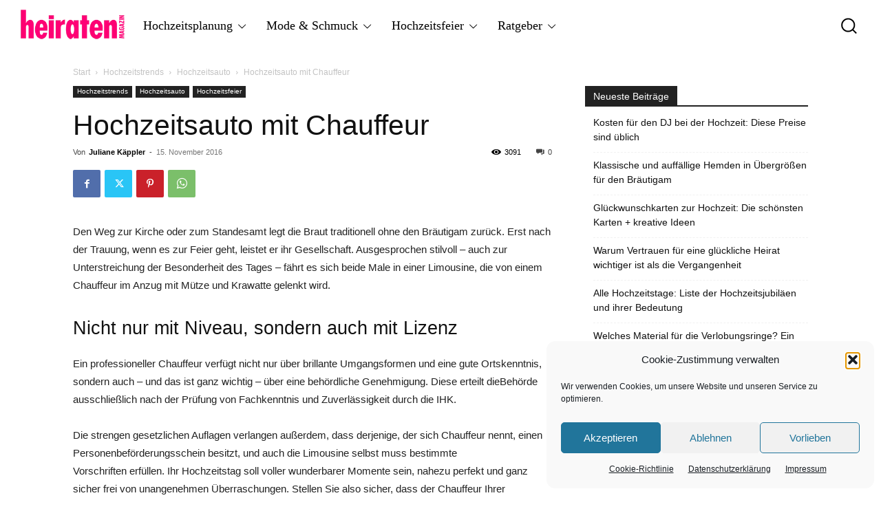

--- FILE ---
content_type: text/html; charset=UTF-8
request_url: https://www.heiraten-magazin.de/hochzeitsauto-mit-chauffeur/
body_size: 24054
content:
<!doctype html ><html lang="de"><head><meta charset="UTF-8" /><link media="all" href="https://www.heiraten-magazin.de/wp-content/cache/autoptimize/css/autoptimize_0390c4bae8b4c0e7aaa7a1eff0bfd5b5.css" rel="stylesheet"><title>Hochzeitsauto mit Chauffeur - Heiraten &amp; Hochzeit</title><meta name="viewport" content="width=device-width, initial-scale=1.0"><link rel="pingback" href="https://www.heiraten-magazin.de/xmlrpc.php" /><meta name='robots' content='index, follow, max-image-preview:large, max-snippet:-1, max-video-preview:-1' /><link rel="icon" type="image/png" href="https://www.heiraten-magazin.de/wp-content/uploads/2021/09/fav.png"><link rel="canonical" href="https://www.heiraten-magazin.de/hochzeitsauto-mit-chauffeur/" /><meta property="og:locale" content="de_DE" /><meta property="og:type" content="article" /><meta property="og:title" content="Hochzeitsauto mit Chauffeur - Heiraten &amp; Hochzeit" /><meta property="og:description" content="Den Weg zur Kirche oder zum Standesamt legt die Braut traditionell ohne den Bräutigam zurück. Erst nach der Trauung, wenn es zur Feier geht, leistet er ihr Gesellschaft. Ausgesprochen stilvoll &#8211; auch zur Unterstreichung der Besonderheit des Tages &#8211; fährt es sich beide Male in einer Limousine, die von einem Chauffeur im Anzug mit Mütze [&hellip;]" /><meta property="og:url" content="https://www.heiraten-magazin.de/hochzeitsauto-mit-chauffeur/" /><meta property="og:site_name" content="Heiraten &amp; Hochzeit" /><meta property="article:published_time" content="2016-11-15T08:00:01+00:00" /><meta property="article:modified_time" content="2025-12-17T16:56:50+00:00" /><meta name="author" content="Juliane Käppler" /><meta name="twitter:label1" content="Verfasst von" /><meta name="twitter:data1" content="Juliane Käppler" /><meta name="twitter:label2" content="Geschätzte Lesezeit" /><meta name="twitter:data2" content="1 Minute" /> <script type="application/ld+json" class="yoast-schema-graph">{"@context":"https://schema.org","@graph":[{"@type":"Article","@id":"https://www.heiraten-magazin.de/hochzeitsauto-mit-chauffeur/#article","isPartOf":{"@id":"https://www.heiraten-magazin.de/hochzeitsauto-mit-chauffeur/"},"author":{"name":"Juliane Käppler","@id":"https://www.heiraten-magazin.de/#/schema/person/882375351ef82034024489784f8b4b64"},"headline":"Hochzeitsauto mit Chauffeur","datePublished":"2016-11-15T08:00:01+00:00","dateModified":"2025-12-17T16:56:50+00:00","mainEntityOfPage":{"@id":"https://www.heiraten-magazin.de/hochzeitsauto-mit-chauffeur/"},"wordCount":195,"articleSection":["Hochzeitsauto","Hochzeitsfeier","Hochzeitstrends"],"inLanguage":"de"},{"@type":"WebPage","@id":"https://www.heiraten-magazin.de/hochzeitsauto-mit-chauffeur/","url":"https://www.heiraten-magazin.de/hochzeitsauto-mit-chauffeur/","name":"Hochzeitsauto mit Chauffeur - Heiraten &amp; Hochzeit","isPartOf":{"@id":"https://www.heiraten-magazin.de/#website"},"datePublished":"2016-11-15T08:00:01+00:00","dateModified":"2025-12-17T16:56:50+00:00","author":{"@id":"https://www.heiraten-magazin.de/#/schema/person/882375351ef82034024489784f8b4b64"},"breadcrumb":{"@id":"https://www.heiraten-magazin.de/hochzeitsauto-mit-chauffeur/#breadcrumb"},"inLanguage":"de","potentialAction":[{"@type":"ReadAction","target":["https://www.heiraten-magazin.de/hochzeitsauto-mit-chauffeur/"]}]},{"@type":"BreadcrumbList","@id":"https://www.heiraten-magazin.de/hochzeitsauto-mit-chauffeur/#breadcrumb","itemListElement":[{"@type":"ListItem","position":1,"name":"Startseite","item":"https://www.heiraten-magazin.de/"},{"@type":"ListItem","position":2,"name":"Hochzeitsauto mit Chauffeur"}]},{"@type":"WebSite","@id":"https://www.heiraten-magazin.de/#website","url":"https://www.heiraten-magazin.de/","name":"Heiraten &amp; Hochzeit","description":"Das regionale Hochzeitsmagazin","potentialAction":[{"@type":"SearchAction","target":{"@type":"EntryPoint","urlTemplate":"https://www.heiraten-magazin.de/?s={search_term_string}"},"query-input":{"@type":"PropertyValueSpecification","valueRequired":true,"valueName":"search_term_string"}}],"inLanguage":"de"},{"@type":"Person","@id":"https://www.heiraten-magazin.de/#/schema/person/882375351ef82034024489784f8b4b64","name":"Juliane Käppler","url":"https://www.heiraten-magazin.de/author/juliane-kaeppler/"}]}</script> <link rel="alternate" type="application/rss+xml" title="Heiraten &amp; Hochzeit &raquo; Feed" href="https://www.heiraten-magazin.de/feed/" /><link rel="alternate" type="application/rss+xml" title="Heiraten &amp; Hochzeit &raquo; Kommentar-Feed" href="https://www.heiraten-magazin.de/comments/feed/" /><link rel="alternate" title="oEmbed (JSON)" type="application/json+oembed" href="https://www.heiraten-magazin.de/wp-json/oembed/1.0/embed?url=https%3A%2F%2Fwww.heiraten-magazin.de%2Fhochzeitsauto-mit-chauffeur%2F" /><link rel="alternate" title="oEmbed (XML)" type="text/xml+oembed" href="https://www.heiraten-magazin.de/wp-json/oembed/1.0/embed?url=https%3A%2F%2Fwww.heiraten-magazin.de%2Fhochzeitsauto-mit-chauffeur%2F&#038;format=xml" /> <script type="text/javascript" src="https://www.heiraten-magazin.de/wp-includes/js/jquery/jquery.min.js?ver=3.7.1" id="jquery-core-js"></script> <link rel="https://api.w.org/" href="https://www.heiraten-magazin.de/wp-json/" /><link rel="alternate" title="JSON" type="application/json" href="https://www.heiraten-magazin.de/wp-json/wp/v2/posts/9598" /><link rel="EditURI" type="application/rsd+xml" title="RSD" href="https://www.heiraten-magazin.de/xmlrpc.php?rsd" /><meta name="generator" content="WordPress 6.9" /><link rel='shortlink' href='https://www.heiraten-magazin.de/?p=9598' /> <script>window.tdb_global_vars = {"wpRestUrl":"https:\/\/www.heiraten-magazin.de\/wp-json\/","permalinkStructure":"\/%postname%\/"};
        window.tdb_p_autoload_vars = {"isAjax":false,"isAdminBarShowing":false,"autoloadStatus":"off","origPostEditUrl":null};</script>  <script type="text/javascript" id="td-generated-header-js">var tdBlocksArray = []; //here we store all the items for the current page

	    // td_block class - each ajax block uses a object of this class for requests
	    function tdBlock() {
		    this.id = '';
		    this.block_type = 1; //block type id (1-234 etc)
		    this.atts = '';
		    this.td_column_number = '';
		    this.td_current_page = 1; //
		    this.post_count = 0; //from wp
		    this.found_posts = 0; //from wp
		    this.max_num_pages = 0; //from wp
		    this.td_filter_value = ''; //current live filter value
		    this.is_ajax_running = false;
		    this.td_user_action = ''; // load more or infinite loader (used by the animation)
		    this.header_color = '';
		    this.ajax_pagination_infinite_stop = ''; //show load more at page x
	    }

        // td_js_generator - mini detector
        ( function () {
            var htmlTag = document.getElementsByTagName("html")[0];

	        if ( navigator.userAgent.indexOf("MSIE 10.0") > -1 ) {
                htmlTag.className += ' ie10';
            }

            if ( !!navigator.userAgent.match(/Trident.*rv\:11\./) ) {
                htmlTag.className += ' ie11';
            }

	        if ( navigator.userAgent.indexOf("Edge") > -1 ) {
                htmlTag.className += ' ieEdge';
            }

            if ( /(iPad|iPhone|iPod)/g.test(navigator.userAgent) ) {
                htmlTag.className += ' td-md-is-ios';
            }

            var user_agent = navigator.userAgent.toLowerCase();
            if ( user_agent.indexOf("android") > -1 ) {
                htmlTag.className += ' td-md-is-android';
            }

            if ( -1 !== navigator.userAgent.indexOf('Mac OS X')  ) {
                htmlTag.className += ' td-md-is-os-x';
            }

            if ( /chrom(e|ium)/.test(navigator.userAgent.toLowerCase()) ) {
               htmlTag.className += ' td-md-is-chrome';
            }

            if ( -1 !== navigator.userAgent.indexOf('Firefox') ) {
                htmlTag.className += ' td-md-is-firefox';
            }

            if ( -1 !== navigator.userAgent.indexOf('Safari') && -1 === navigator.userAgent.indexOf('Chrome') ) {
                htmlTag.className += ' td-md-is-safari';
            }

            if( -1 !== navigator.userAgent.indexOf('IEMobile') ){
                htmlTag.className += ' td-md-is-iemobile';
            }

        })();

        var tdLocalCache = {};

        ( function () {
            "use strict";

            tdLocalCache = {
                data: {},
                remove: function (resource_id) {
                    delete tdLocalCache.data[resource_id];
                },
                exist: function (resource_id) {
                    return tdLocalCache.data.hasOwnProperty(resource_id) && tdLocalCache.data[resource_id] !== null;
                },
                get: function (resource_id) {
                    return tdLocalCache.data[resource_id];
                },
                set: function (resource_id, cachedData) {
                    tdLocalCache.remove(resource_id);
                    tdLocalCache.data[resource_id] = cachedData;
                }
            };
        })();

    
    
var td_viewport_interval_list=[{"limitBottom":767,"sidebarWidth":228},{"limitBottom":1018,"sidebarWidth":300},{"limitBottom":1140,"sidebarWidth":324}];
var tdc_is_installed="yes";
var td_ajax_url="https:\/\/www.heiraten-magazin.de\/wp-admin\/admin-ajax.php?td_theme_name=Newspaper&v=12.6.8";
var td_get_template_directory_uri="https:\/\/www.heiraten-magazin.de\/wp-content\/plugins\/td-composer\/legacy\/common";
var tds_snap_menu="";
var tds_logo_on_sticky="";
var tds_header_style="";
var td_please_wait="Bitte warten...";
var td_email_user_pass_incorrect="Benutzername oder Passwort falsch!";
var td_email_user_incorrect="E-Mail-Adresse oder Benutzername falsch!";
var td_email_incorrect="E-Mail-Adresse nicht korrekt!";
var td_user_incorrect="Username incorrect!";
var td_email_user_empty="Email or username empty!";
var td_pass_empty="Pass empty!";
var td_pass_pattern_incorrect="Invalid Pass Pattern!";
var td_retype_pass_incorrect="Retyped Pass incorrect!";
var tds_more_articles_on_post_enable="";
var tds_more_articles_on_post_time_to_wait="";
var tds_more_articles_on_post_pages_distance_from_top=0;
var tds_captcha="";
var tds_theme_color_site_wide="#ff0074";
var tds_smart_sidebar="";
var tdThemeName="Newspaper";
var tdThemeNameWl="Newspaper";
var td_magnific_popup_translation_tPrev="Vorherige (Pfeiltaste links)";
var td_magnific_popup_translation_tNext="Weiter (rechte Pfeiltaste)";
var td_magnific_popup_translation_tCounter="%curr% von %total%";
var td_magnific_popup_translation_ajax_tError="Der Inhalt von %url% konnte nicht geladen werden.";
var td_magnific_popup_translation_image_tError="Das Bild #%curr% konnte nicht geladen werden.";
var tdBlockNonce="73f589ece9";
var tdMobileMenu="enabled";
var tdMobileSearch="enabled";
var tdDateNamesI18n={"month_names":["Januar","Februar","M\u00e4rz","April","Mai","Juni","Juli","August","September","Oktober","November","Dezember"],"month_names_short":["Jan.","Feb.","M\u00e4rz","Apr.","Mai","Juni","Juli","Aug.","Sep.","Okt.","Nov.","Dez."],"day_names":["Sonntag","Montag","Dienstag","Mittwoch","Donnerstag","Freitag","Samstag"],"day_names_short":["So.","Mo.","Di.","Mi.","Do.","Fr.","Sa."]};
var tdb_modal_confirm="Speichern";
var tdb_modal_cancel="Stornieren";
var tdb_modal_confirm_alt="Ja";
var tdb_modal_cancel_alt="NEIN";
var td_deploy_mode="deploy";
var td_ad_background_click_link="";
var td_ad_background_click_target="";</script>  <script type="application/ld+json">{
        "@context": "https://schema.org",
        "@type": "BreadcrumbList",
        "itemListElement": [
            {
                "@type": "ListItem",
                "position": 1,
                "item": {
                    "@type": "WebSite",
                    "@id": "https://www.heiraten-magazin.de/",
                    "name": "Start"
                }
            },
            {
                "@type": "ListItem",
                "position": 2,
                    "item": {
                    "@type": "WebPage",
                    "@id": "https://www.heiraten-magazin.de/category/mein-tag/hochzeitstrends/",
                    "name": "Hochzeitstrends"
                }
            }
            ,{
                "@type": "ListItem",
                "position": 3,
                    "item": {
                    "@type": "WebPage",
                    "@id": "https://www.heiraten-magazin.de/category/mein-tag/hochzeitstrends/hochzeitsauto/",
                    "name": "Hochzeitsauto"                                
                }
            }
            ,{
                "@type": "ListItem",
                "position": 4,
                    "item": {
                    "@type": "WebPage",
                    "@id": "https://www.heiraten-magazin.de/hochzeitsauto-mit-chauffeur/",
                    "name": "Hochzeitsauto mit Chauffeur"                                
                }
            }    
        ]
    }</script> </head><body data-cmplz=1 class="wp-singular post-template-default single single-post postid-9598 single-format-standard wp-theme-Newspaper aawp-custom hochzeitsauto-mit-chauffeur global-block-template-1  tdc-header-template  tdc-footer-template td-full-layout" itemscope="itemscope" itemtype="https://schema.org/WebPage"><div class="td-scroll-up" data-style="style1"><i class="td-icon-menu-up"></i></div><div class="td-menu-background" style="visibility:hidden"></div><div id="td-mobile-nav" style="visibility:hidden"><div class="td-mobile-container"><div class="td-menu-socials-wrap"><div class="td-menu-socials"></div><div class="td-mobile-close"> <span><i class="td-icon-close-mobile"></i></span></div></div><div class="td-menu-login-section"><div class="td-guest-wrap"><div class="td-menu-login"><a id="login-link-mob">Anmelden</a></div></div></div><div class="td-mobile-content"><div class="menu-header-menu-container"><ul id="menu-header-menu-1" class="td-mobile-main-menu"><li class="menu-item menu-item-type-taxonomy menu-item-object-category menu-item-has-children menu-item-first menu-item-9089"><a href="https://www.heiraten-magazin.de/category/hochzeitsplanung-1/">Hochzeitsplanung<i class="td-icon-menu-right td-element-after"></i></a><ul class="sub-menu"><li class="menu-item menu-item-type-taxonomy menu-item-object-category menu-item-11208"><a href="https://www.heiraten-magazin.de/category/styled-shoot/">Styled Shoots</a></li><li class="menu-item menu-item-type-taxonomy menu-item-object-category menu-item-has-children menu-item-9090"><a href="https://www.heiraten-magazin.de/category/hochzeitsplanung-1/hilfe-bei-hochzeitsplanung/">Hilfe bei der Hochzeitsplanung<i class="td-icon-menu-right td-element-after"></i></a><ul class="sub-menu"><li class="menu-item menu-item-type-taxonomy menu-item-object-category menu-item-9092"><a href="https://www.heiraten-magazin.de/category/hochzeitsplanung-1/hilfe-bei-hochzeitsplanung/heiratsantrag/">Heiratsantrag</a></li><li class="menu-item menu-item-type-taxonomy menu-item-object-category menu-item-9093"><a href="https://www.heiraten-magazin.de/category/hochzeitsplanung-1/hilfe-bei-hochzeitsplanung/hochzeitsbudget/">Hochzeitsbudget</a></li><li class="menu-item menu-item-type-taxonomy menu-item-object-category menu-item-9098"><a href="https://www.heiraten-magazin.de/category/hochzeitsplanung-1/hilfe-bei-hochzeitsplanung/trauzeugen/">Trauzeugen</a></li><li class="menu-item menu-item-type-taxonomy menu-item-object-category menu-item-9094"><a href="https://www.heiraten-magazin.de/category/hochzeitsplanung-1/hilfe-bei-hochzeitsplanung/hochzeitseinladung/">Hochzeitseinladung</a></li><li class="menu-item menu-item-type-taxonomy menu-item-object-category menu-item-9421"><a href="https://www.heiraten-magazin.de/category/hochzeitsplanung-1/hilfe-bei-hochzeitsplanung/beauty_und_soul/">Beauty &amp; Soul</a></li><li class="menu-item menu-item-type-taxonomy menu-item-object-category menu-item-9091"><a href="https://www.heiraten-magazin.de/category/hochzeitsplanung-1/hilfe-bei-hochzeitsplanung/gaesteliste/">Gästeliste</a></li><li class="menu-item menu-item-type-taxonomy menu-item-object-category menu-item-9099"><a href="https://www.heiraten-magazin.de/category/hochzeitsplanung-1/hilfe-bei-hochzeitsplanung/sitzordnung-1/">Sitzordnung</a></li></ul></li><li class="menu-item menu-item-type-taxonomy menu-item-object-category menu-item-has-children menu-item-9095"><a href="https://www.heiraten-magazin.de/category/hochzeitsplanung-1/hochzeitsparty-planen/">Partys vor der Hochzeit<i class="td-icon-menu-right td-element-after"></i></a><ul class="sub-menu"><li class="menu-item menu-item-type-taxonomy menu-item-object-category menu-item-9096"><a href="https://www.heiraten-magazin.de/category/hochzeitsplanung-1/hochzeitsparty-planen/junggesellenabschied/">Junggesellenabschied</a></li><li class="menu-item menu-item-type-taxonomy menu-item-object-category menu-item-9097"><a href="https://www.heiraten-magazin.de/category/hochzeitsplanung-1/hochzeitsparty-planen/junggesellinnenabschied/">Junggesellinnenabschied</a></li><li class="menu-item menu-item-type-taxonomy menu-item-object-category menu-item-9100"><a href="https://www.heiraten-magazin.de/category/hochzeitsplanung-1/hochzeitsparty-planen/polterabend-1/">Polterabend</a></li></ul></li><li class="menu-item menu-item-type-taxonomy menu-item-object-category menu-item-has-children menu-item-9600"><a href="https://www.heiraten-magazin.de/category/hochzeitsplanung-1/trauung-planen/">Trauung planen<i class="td-icon-menu-right td-element-after"></i></a><ul class="sub-menu"><li class="menu-item menu-item-type-taxonomy menu-item-object-category menu-item-9104"><a href="https://www.heiraten-magazin.de/category/hochzeitsplanung-1/trauung-planen/kirchlich-heiraten/">Kirchlich heiraten</a></li><li class="menu-item menu-item-type-taxonomy menu-item-object-category menu-item-9102"><a href="https://www.heiraten-magazin.de/category/hochzeitsplanung-1/trauung-planen/standesamtlich-heiraten/">Standesamtlich heiraten</a></li><li class="menu-item menu-item-type-taxonomy menu-item-object-category menu-item-9103"><a href="https://www.heiraten-magazin.de/category/hochzeitsplanung-1/trauung-planen/freie-trauung-1/">Freie Trauung</a></li></ul></li><li class="menu-item menu-item-type-taxonomy menu-item-object-category menu-item-has-children menu-item-9412"><a href="https://www.heiraten-magazin.de/category/hochzeitsplanung-1/trauung-planen/trauorte-der-region/">Trauorte der Region<i class="td-icon-menu-right td-element-after"></i></a><ul class="sub-menu"><li class="menu-item menu-item-type-taxonomy menu-item-object-category menu-item-9414"><a href="https://www.heiraten-magazin.de/category/hochzeitsplanung-1/trauung-planen/trauorte-der-region/rheinmain/">RheinMain</a></li><li class="menu-item menu-item-type-taxonomy menu-item-object-category menu-item-9413"><a href="https://www.heiraten-magazin.de/category/hochzeitsplanung-1/trauung-planen/trauorte-der-region/rheinland/">Rheinland</a></li><li class="menu-item menu-item-type-taxonomy menu-item-object-category menu-item-9415"><a href="https://www.heiraten-magazin.de/category/hochzeitsplanung-1/trauung-planen/trauorte-der-region/rheinneckar/">RheinNeckar</a></li><li class="menu-item menu-item-type-taxonomy menu-item-object-category menu-item-9416"><a href="https://www.heiraten-magazin.de/category/hochzeitsplanung-1/trauung-planen/trauorte-der-region/stuttgart/">Stuttgart</a></li></ul></li></ul></li><li class="menu-item menu-item-type-taxonomy menu-item-object-category menu-item-has-children menu-item-9114"><a href="https://www.heiraten-magazin.de/category/mode-styling/">Mode &amp; Schmuck<i class="td-icon-menu-right td-element-after"></i></a><ul class="sub-menu"><li class="menu-item menu-item-type-taxonomy menu-item-object-category menu-item-has-children menu-item-9117"><a href="https://www.heiraten-magazin.de/category/mode-styling/mode-1/">Mode<i class="td-icon-menu-right td-element-after"></i></a><ul class="sub-menu"><li class="menu-item menu-item-type-taxonomy menu-item-object-category menu-item-9115"><a href="https://www.heiraten-magazin.de/category/mode-styling/mode-1/brautmode-2/">Brautmode</a></li><li class="menu-item menu-item-type-taxonomy menu-item-object-category menu-item-9116"><a href="https://www.heiraten-magazin.de/category/mode-styling/mode-1/braeutigammode-2/">Bräutigammode</a></li></ul></li><li class="menu-item menu-item-type-taxonomy menu-item-object-category menu-item-has-children menu-item-9417"><a href="https://www.heiraten-magazin.de/category/mode-styling/accessoires/">Accessoires<i class="td-icon-menu-right td-element-after"></i></a><ul class="sub-menu"><li class="menu-item menu-item-type-taxonomy menu-item-object-category menu-item-9418"><a href="https://www.heiraten-magazin.de/category/mode-styling/accessoires/braut-accessoires/">Braut Accessoires</a></li><li class="menu-item menu-item-type-taxonomy menu-item-object-category menu-item-9419"><a href="https://www.heiraten-magazin.de/category/mode-styling/accessoires/braeutigam-accessoires-1/">Bräutigam Accessoires</a></li></ul></li><li class="menu-item menu-item-type-taxonomy menu-item-object-category menu-item-9119"><a href="https://www.heiraten-magazin.de/category/mode-styling/trauringe/">Trauringe</a></li><li class="menu-item menu-item-type-taxonomy menu-item-object-category menu-item-9122"><a href="https://www.heiraten-magazin.de/category/mode-styling/brautstyling-1/">Brautstyling</a></li></ul></li><li class="menu-item menu-item-type-taxonomy menu-item-object-category current-post-ancestor current-menu-parent current-post-parent menu-item-has-children menu-item-9601"><a href="https://www.heiraten-magazin.de/category/mein-tag/">Hochzeitsfeier<i class="td-icon-menu-right td-element-after"></i></a><ul class="sub-menu"><li class="menu-item menu-item-type-taxonomy menu-item-object-category current-post-ancestor current-menu-parent current-post-parent menu-item-has-children menu-item-9126"><a href="https://www.heiraten-magazin.de/category/mein-tag/hochzeitstrends/">Hochzeitstrends<i class="td-icon-menu-right td-element-after"></i></a><ul class="sub-menu"><li class="menu-item menu-item-type-taxonomy menu-item-object-category menu-item-9129"><a href="https://www.heiraten-magazin.de/category/mein-tag/hochzeitstrends/hochzeitstorte-1/">Hochzeitstorte</a></li><li class="menu-item menu-item-type-taxonomy menu-item-object-category menu-item-9127"><a href="https://www.heiraten-magazin.de/category/mein-tag/hochzeitstrends/hochzeitsessen-1/">Hochzeitsessen</a></li><li class="menu-item menu-item-type-taxonomy menu-item-object-category menu-item-9130"><a href="https://www.heiraten-magazin.de/category/mein-tag/hochzeitstrends/tischdeko-1/">Tischdeko</a></li><li class="menu-item menu-item-type-taxonomy menu-item-object-category menu-item-9128"><a href="https://www.heiraten-magazin.de/category/mein-tag/hochzeitstrends/hochzeitsfotografie-1/">Hochzeitsfotografie</a></li><li class="menu-item menu-item-type-taxonomy menu-item-object-category menu-item-9123"><a href="https://www.heiraten-magazin.de/category/mein-tag/hochzeitstrends/hochzeitsfloristik-1/">Hochzeitsfloristik</a></li><li class="menu-item menu-item-type-taxonomy menu-item-object-category current-post-ancestor current-menu-parent current-post-parent menu-item-9519"><a href="https://www.heiraten-magazin.de/category/mein-tag/hochzeitstrends/hochzeitsauto/">Hochzeitsauto</a></li><li class="menu-item menu-item-type-taxonomy menu-item-object-category menu-item-9131"><a href="https://www.heiraten-magazin.de/category/mein-tag/hochzeitstrends/themenbars/">Themenbars</a></li><li class="menu-item menu-item-type-taxonomy menu-item-object-category menu-item-9132"><a href="https://www.heiraten-magazin.de/category/mein-tag/hochzeitstrends/spezielle-hochzeitsfeier/">Spezielle Hochzeitsfeier</a></li></ul></li><li class="menu-item menu-item-type-taxonomy menu-item-object-category menu-item-has-children menu-item-9602"><a href="https://www.heiraten-magazin.de/category/mein-tag/unterhaltung-hochzeitsfeier/">Unterhaltung<i class="td-icon-menu-right td-element-after"></i></a><ul class="sub-menu"><li class="menu-item menu-item-type-taxonomy menu-item-object-category menu-item-9135"><a href="https://www.heiraten-magazin.de/category/mein-tag/unterhaltung-hochzeitsfeier/hochzeitsreden/">Hochzeitsreden</a></li><li class="menu-item menu-item-type-taxonomy menu-item-object-category menu-item-9138"><a href="https://www.heiraten-magazin.de/category/mein-tag/unterhaltung-hochzeitsfeier/hochzeitsbraeuche/">Hochzeitsbräuche</a></li><li class="menu-item menu-item-type-taxonomy menu-item-object-category menu-item-9136"><a href="https://www.heiraten-magazin.de/category/mein-tag/unterhaltung-hochzeitsfeier/hochzeitsspiele-1/">Hochzeitsspiele</a></li><li class="menu-item menu-item-type-taxonomy menu-item-object-category menu-item-9134"><a href="https://www.heiraten-magazin.de/category/mein-tag/unterhaltung-hochzeitsfeier/hochzeitsmusik-1/">Hochzeitsmusik</a></li><li class="menu-item menu-item-type-taxonomy menu-item-object-category menu-item-9137"><a href="https://www.heiraten-magazin.de/category/mein-tag/unterhaltung-hochzeitsfeier/hochzeitstanz-1/">Hochzeitstanz</a></li></ul></li></ul></li><li class="menu-item menu-item-type-taxonomy menu-item-object-category menu-item-has-children menu-item-9139"><a href="https://www.heiraten-magazin.de/category/ratgeber-1/">Ratgeber<i class="td-icon-menu-right td-element-after"></i></a><ul class="sub-menu"><li class="menu-item menu-item-type-taxonomy menu-item-object-category menu-item-has-children menu-item-9141"><a href="https://www.heiraten-magazin.de/category/ratgeber-1/trausprueche/">Trausprüche<i class="td-icon-menu-right td-element-after"></i></a><ul class="sub-menu"><li class="menu-item menu-item-type-taxonomy menu-item-object-category menu-item-9143"><a href="https://www.heiraten-magazin.de/category/ratgeber-1/trausprueche/sprueche-zur-hochzeit/">Sprüche zur Hochzeit</a></li><li class="menu-item menu-item-type-taxonomy menu-item-object-category menu-item-9144"><a href="https://www.heiraten-magazin.de/category/ratgeber-1/trausprueche/bibel-trausprueche/">Bibel Trausprüche</a></li><li class="menu-item menu-item-type-taxonomy menu-item-object-category menu-item-9142"><a href="https://www.heiraten-magazin.de/category/ratgeber-1/trausprueche/trausprueche-modern/">Trausprüche modern</a></li></ul></li><li class="menu-item menu-item-type-taxonomy menu-item-object-category menu-item-has-children menu-item-9153"><a href="https://www.heiraten-magazin.de/category/ratgeber-1/ideen-fuer-hochzeitsgaeste/">Ideen für Hochzeitsgäste<i class="td-icon-menu-right td-element-after"></i></a><ul class="sub-menu"><li class="menu-item menu-item-type-taxonomy menu-item-object-category menu-item-9147"><a href="https://www.heiraten-magazin.de/category/ratgeber-1/ideen-fuer-hochzeitsgaeste/hochzeitswuensche/">Hochzeitswünsche</a></li><li class="menu-item menu-item-type-taxonomy menu-item-object-category menu-item-9145"><a href="https://www.heiraten-magazin.de/category/ratgeber-1/ideen-fuer-hochzeitsgaeste/fuerbitten-zur-hochzeit/">Fürbitten zur Hochzeit</a></li><li class="menu-item menu-item-type-taxonomy menu-item-object-category menu-item-9146"><a href="https://www.heiraten-magazin.de/category/ratgeber-1/ideen-fuer-hochzeitsgaeste/hochzeitsgedichte/">Hochzeitsgedichte</a></li><li class="menu-item menu-item-type-taxonomy menu-item-object-category menu-item-9148"><a href="https://www.heiraten-magazin.de/category/ratgeber-1/ideen-fuer-hochzeitsgaeste/hochzeitszeitung/">Hochzeitszeitung</a></li></ul></li><li class="menu-item menu-item-type-taxonomy menu-item-object-category menu-item-has-children menu-item-9154"><a href="https://www.heiraten-magazin.de/category/ratgeber-1/hochzeitsgeschenke-1/">Hochzeitsgeschenke<i class="td-icon-menu-right td-element-after"></i></a><ul class="sub-menu"><li class="menu-item menu-item-type-taxonomy menu-item-object-category menu-item-9150"><a href="https://www.heiraten-magazin.de/category/ratgeber-1/hochzeitsgeschenke-1/geldgeschenke/">Geldgeschenke</a></li><li class="menu-item menu-item-type-taxonomy menu-item-object-category menu-item-9149"><a href="https://www.heiraten-magazin.de/category/ratgeber-1/hochzeitsgeschenke-1/gastgeschenke/">Gastgeschenke</a></li><li class="menu-item menu-item-type-taxonomy menu-item-object-category menu-item-9151"><a href="https://www.heiraten-magazin.de/category/ratgeber-1/hochzeitsgeschenke-1/geschenke-zur-hochzeit/">Geschenke zur Hochzeit</a></li></ul></li><li class="menu-item menu-item-type-taxonomy menu-item-object-category menu-item-9140"><a href="https://www.heiraten-magazin.de/category/ratgeber-1/nach-der-hochzeit/">Nach der Hochzeit</a></li><li class="menu-item menu-item-type-taxonomy menu-item-object-category menu-item-9152"><a href="https://www.heiraten-magazin.de/category/ratgeber-1/hochzeitstage/">Hochzeitstage</a></li><li class="menu-item menu-item-type-taxonomy menu-item-object-category menu-item-10043"><a href="https://www.heiraten-magazin.de/category/ratgeber-1/gedanken-zur-ehe/">Gedanken zur Ehe</a></li></ul></li></ul></div></div></div><div id="login-form-mobile" class="td-register-section"><div id="td-login-mob" class="td-login-animation td-login-hide-mob"><div class="td-login-close"> <span class="td-back-button"><i class="td-icon-read-down"></i></span><div class="td-login-title">Anmelden</div><div class="td-mobile-close"> <span><i class="td-icon-close-mobile"></i></span></div></div><form class="td-login-form-wrap" action="#" method="post"><div class="td-login-panel-title"><span>Herzlich willkommen!</span>Melde dich in deinem Konto an</div><div class="td_display_err"></div><div class="td-login-inputs"><input class="td-login-input" autocomplete="username" type="text" name="login_email" id="login_email-mob" value="" required><label for="login_email-mob">Ihr Benutzername</label></div><div class="td-login-inputs"><input class="td-login-input" autocomplete="current-password" type="password" name="login_pass" id="login_pass-mob" value="" required><label for="login_pass-mob">Ihr Passwort</label></div> <input type="button" name="login_button" id="login_button-mob" class="td-login-button" value="Anmelden"><div class="td-login-info-text"> <a href="#" id="forgot-pass-link-mob">Passwort vergessen?</a></div><div class="td-login-register-link"></div><div class="td-login-info-text"><a class="privacy-policy-link" href="https://www.heiraten-magazin.de/datenschutzerklaerung/">Datenschutzerklärung</a></div></form></div><div id="td-forgot-pass-mob" class="td-login-animation td-login-hide-mob"><div class="td-forgot-pass-close"> <a href="#" aria-label="Back" class="td-back-button"><i class="td-icon-read-down"></i></a><div class="td-login-title">Passwort-Wiederherstellung</div></div><div class="td-login-form-wrap"><div class="td-login-panel-title">Passwort zurücksetzen</div><div class="td_display_err"></div><div class="td-login-inputs"><input class="td-login-input" type="text" name="forgot_email" id="forgot_email-mob" value="" required><label for="forgot_email-mob">Ihre E-Mail-Adresse</label></div> <input type="button" name="forgot_button" id="forgot_button-mob" class="td-login-button" value="Senden Sie mein Passwort"></div></div></div></div><div class="td-search-background" style="visibility:hidden"></div><div class="td-search-wrap-mob" style="visibility:hidden"><div class="td-drop-down-search"><form method="get" class="td-search-form" action="https://www.heiraten-magazin.de/"><div class="td-search-close"> <span><i class="td-icon-close-mobile"></i></span></div><div role="search" class="td-search-input"> <span>Suche</span> <input id="td-header-search-mob" type="text" value="" name="s" autocomplete="off" /></div></form><div id="td-aj-search-mob" class="td-ajax-search-flex"></div></div></div><div id="td-outer-wrap" class="td-theme-wrap"><div class="td-header-template-wrap" style="position: relative"><div class="td-header-mobile-wrap "><div id="tdi_1" class="tdc-zone"><div class="tdc_zone tdi_2  wpb_row td-pb-row tdc-element-style"  ><div class="tdi_1_rand_style td-element-style" ></div><div id="tdi_3" class="tdc-row"><div class="vc_row tdi_4  wpb_row td-pb-row tdc-element-style" ><div class="tdi_3_rand_style td-element-style" ></div><div class="vc_column tdi_6  wpb_column vc_column_container tdc-column td-pb-span4"><div class="wpb_wrapper" ><div class="td_block_wrap tdb_mobile_menu tdi_7 td-pb-border-top td_block_template_1 tdb-header-align"  data-td-block-uid="tdi_7" ><div class="tdi_7_rand_style td-element-style"></div><div class="tdb-block-inner td-fix-index"><span class="tdb-mobile-menu-button"><i class="tdb-mobile-menu-icon td-icon-mobile"></i></span></div></div></div></div><div class="vc_column tdi_9  wpb_column vc_column_container tdc-column td-pb-span4"><div class="wpb_wrapper" ><div class="td_block_wrap tdb_header_logo tdi_10 td-pb-border-top td_block_template_1 tdb-header-align"  data-td-block-uid="tdi_10" ><div class="tdb-block-inner td-fix-index"><a class="tdb-logo-a" href="https://www.heiraten-magazin.de/"><span class="tdb-logo-img-wrap"><img class="tdb-logo-img td-retina-data" data-retina="https://www.heiraten-magazin.de/wp-content/uploads/2021/09/Logo_hm.png" src="https://www.heiraten-magazin.de/wp-content/uploads/2021/09/Logo_hm.png" alt="Logo"  title=""  width="272" height="90" /></span><span class="tdb-logo-text-wrap"><span class="tdb-logo-text-title">Heiraten Magazin</span></span></a></div></div></div></div><div class="vc_column tdi_12  wpb_column vc_column_container tdc-column td-pb-span4"><div class="wpb_wrapper" ><div class="td_block_wrap tdb_mobile_search tdi_13 td-pb-border-top td_block_template_1 tdb-header-align"  data-td-block-uid="tdi_13" ><div class="tdb-block-inner td-fix-index"><span class="tdb-header-search-button-mob dropdown-toggle" data-toggle="dropdown"><span class="tdb-mobile-search-icon tdb-mobile-search-icon-svg" ><svg version="1.1" xmlns="http://www.w3.org/2000/svg" viewBox="0 0 1024 1024"><path d="M980.152 934.368l-189.747-189.747c60.293-73.196 90.614-163 90.552-252.58 0.061-101.755-38.953-203.848-116.603-281.498-77.629-77.67-179.732-116.664-281.446-116.603-101.765-0.061-203.848 38.932-281.477 116.603-77.65 77.629-116.664 179.743-116.623 281.467-0.041 101.755 38.973 203.848 116.623 281.436 77.629 77.64 179.722 116.654 281.477 116.593 89.569 0.061 179.395-30.249 252.58-90.501l189.737 189.757 54.927-54.927zM256.358 718.519c-62.669-62.659-93.839-144.394-93.86-226.509 0.020-82.094 31.191-163.85 93.86-226.54 62.669-62.638 144.425-93.809 226.55-93.839 82.084 0.031 163.84 31.201 226.509 93.839 62.638 62.659 93.809 144.445 93.829 226.57-0.020 82.094-31.191 163.84-93.829 226.478-62.669 62.628-144.404 93.798-226.509 93.829-82.125-0.020-163.881-31.191-226.55-93.829z"></path></svg></span></span></div></div></div></div></div></div></div></div></div><div class="td-header-desktop-wrap "><div id="tdi_14" class="tdc-zone"><div class="tdc_zone tdi_15  wpb_row td-pb-row"  ><div id="tdi_16" class="tdc-row stretch_row_1400 td-stretch-content"><div class="vc_row tdi_17  wpb_row td-pb-row tdc-element-style tdc-row-content-vert-center" ><div class="tdi_16_rand_style td-element-style" ></div><div class="vc_column tdi_19  wpb_column vc_column_container tdc-column td-pb-span4"><div class="wpb_wrapper" ><div class="td_block_wrap tdb_header_logo tdi_20 td-pb-border-top td_block_template_1 tdb-header-align"  data-td-block-uid="tdi_20" ><div class="tdb-block-inner td-fix-index"><a class="tdb-logo-a" href="https://www.heiraten-magazin.de/"><span class="tdb-logo-img-wrap"><noscript><img class="tdb-logo-img td-retina-data" data-retina="https://www.heiraten-magazin.de/wp-content/uploads/2021/09/Logo_hm.png" src="https://www.heiraten-magazin.de/wp-content/uploads/2021/09/Logo_hm.png" alt="Logo"  title=""  /></noscript><img class="lazyload tdb-logo-img td-retina-data" data-retina="https://www.heiraten-magazin.de/wp-content/uploads/2021/09/Logo_hm.png" src='data:image/svg+xml,%3Csvg%20xmlns=%22http://www.w3.org/2000/svg%22%20viewBox=%220%200%20210%20140%22%3E%3C/svg%3E' data-src="https://www.heiraten-magazin.de/wp-content/uploads/2021/09/Logo_hm.png" alt="Logo"  title=""  /></span><span class="tdb-logo-text-wrap"><span class="tdb-logo-text-title">Heiraten Magazin</span></span></a></div></div></div></div><div class="vc_column tdi_22  wpb_column vc_column_container tdc-column td-pb-span4"><div class="wpb_wrapper" ><div class="td_block_wrap tdb_header_menu tdi_23 tds_menu_active1 tds_menu_sub_active1 tdb-menu-items-in-more tdb-mm-align-parent td-pb-border-top td_block_template_1 tdb-header-align"  data-td-block-uid="tdi_23"  style=" z-index: 999;"><div id=tdi_23 class="td_block_inner td-fix-index"><div class="tdb-main-sub-icon-fake"><i class="tdb-sub-menu-icon td-icon-read-down tdb-main-sub-menu-icon"></i></div><div class="tdb-sub-icon-fake"><i class="tdb-sub-menu-icon td-icon-right-arrow"></i></div><div class="tdb-menu-items-pulldown tdb-menu-items-pulldown-inactive"><ul id="menu-header-menu-2" class="tdb-block-menu tdb-menu tdb-menu-items-visible"><li class="menu-item menu-item-type-taxonomy menu-item-object-category menu-item-has-children menu-item-first tdb-menu-item-button tdb-menu-item tdb-normal-menu menu-item-9089 tdb-menu-item-inactive"><a href="https://www.heiraten-magazin.de/category/hochzeitsplanung-1/"><div class="tdb-menu-item-text">Hochzeitsplanung</div><i class="tdb-sub-menu-icon td-icon-read-down tdb-main-sub-menu-icon"></i></a><ul class="sub-menu"><li class="menu-item menu-item-type-taxonomy menu-item-object-category tdb-menu-item tdb-normal-menu menu-item-11208"><a href="https://www.heiraten-magazin.de/category/styled-shoot/"><div class="tdb-menu-item-text">Styled Shoots</div></a></li><li class="menu-item menu-item-type-taxonomy menu-item-object-category menu-item-has-children tdb-menu-item tdb-normal-menu menu-item-9090 tdb-menu-item-inactive"><a href="https://www.heiraten-magazin.de/category/hochzeitsplanung-1/hilfe-bei-hochzeitsplanung/"><div class="tdb-menu-item-text">Hilfe bei der Hochzeitsplanung</div><i class="tdb-sub-menu-icon td-icon-right-arrow"></i></a><ul class="sub-menu"><li class="menu-item menu-item-type-taxonomy menu-item-object-category tdb-menu-item tdb-normal-menu menu-item-9092"><a href="https://www.heiraten-magazin.de/category/hochzeitsplanung-1/hilfe-bei-hochzeitsplanung/heiratsantrag/"><div class="tdb-menu-item-text">Heiratsantrag</div></a></li><li class="menu-item menu-item-type-taxonomy menu-item-object-category tdb-menu-item tdb-normal-menu menu-item-9093"><a href="https://www.heiraten-magazin.de/category/hochzeitsplanung-1/hilfe-bei-hochzeitsplanung/hochzeitsbudget/"><div class="tdb-menu-item-text">Hochzeitsbudget</div></a></li><li class="menu-item menu-item-type-taxonomy menu-item-object-category tdb-menu-item tdb-normal-menu menu-item-9098"><a href="https://www.heiraten-magazin.de/category/hochzeitsplanung-1/hilfe-bei-hochzeitsplanung/trauzeugen/"><div class="tdb-menu-item-text">Trauzeugen</div></a></li><li class="menu-item menu-item-type-taxonomy menu-item-object-category tdb-menu-item tdb-normal-menu menu-item-9094"><a href="https://www.heiraten-magazin.de/category/hochzeitsplanung-1/hilfe-bei-hochzeitsplanung/hochzeitseinladung/"><div class="tdb-menu-item-text">Hochzeitseinladung</div></a></li><li class="menu-item menu-item-type-taxonomy menu-item-object-category tdb-menu-item tdb-normal-menu menu-item-9421"><a href="https://www.heiraten-magazin.de/category/hochzeitsplanung-1/hilfe-bei-hochzeitsplanung/beauty_und_soul/"><div class="tdb-menu-item-text">Beauty &amp; Soul</div></a></li><li class="menu-item menu-item-type-taxonomy menu-item-object-category tdb-menu-item tdb-normal-menu menu-item-9091"><a href="https://www.heiraten-magazin.de/category/hochzeitsplanung-1/hilfe-bei-hochzeitsplanung/gaesteliste/"><div class="tdb-menu-item-text">Gästeliste</div></a></li><li class="menu-item menu-item-type-taxonomy menu-item-object-category tdb-menu-item tdb-normal-menu menu-item-9099"><a href="https://www.heiraten-magazin.de/category/hochzeitsplanung-1/hilfe-bei-hochzeitsplanung/sitzordnung-1/"><div class="tdb-menu-item-text">Sitzordnung</div></a></li></ul></li><li class="menu-item menu-item-type-taxonomy menu-item-object-category menu-item-has-children tdb-menu-item tdb-normal-menu menu-item-9095 tdb-menu-item-inactive"><a href="https://www.heiraten-magazin.de/category/hochzeitsplanung-1/hochzeitsparty-planen/"><div class="tdb-menu-item-text">Partys vor der Hochzeit</div><i class="tdb-sub-menu-icon td-icon-right-arrow"></i></a><ul class="sub-menu"><li class="menu-item menu-item-type-taxonomy menu-item-object-category tdb-menu-item tdb-normal-menu menu-item-9096"><a href="https://www.heiraten-magazin.de/category/hochzeitsplanung-1/hochzeitsparty-planen/junggesellenabschied/"><div class="tdb-menu-item-text">Junggesellenabschied</div></a></li><li class="menu-item menu-item-type-taxonomy menu-item-object-category tdb-menu-item tdb-normal-menu menu-item-9097"><a href="https://www.heiraten-magazin.de/category/hochzeitsplanung-1/hochzeitsparty-planen/junggesellinnenabschied/"><div class="tdb-menu-item-text">Junggesellinnenabschied</div></a></li><li class="menu-item menu-item-type-taxonomy menu-item-object-category tdb-menu-item tdb-normal-menu menu-item-9100"><a href="https://www.heiraten-magazin.de/category/hochzeitsplanung-1/hochzeitsparty-planen/polterabend-1/"><div class="tdb-menu-item-text">Polterabend</div></a></li></ul></li><li class="menu-item menu-item-type-taxonomy menu-item-object-category menu-item-has-children tdb-menu-item tdb-normal-menu menu-item-9600 tdb-menu-item-inactive"><a href="https://www.heiraten-magazin.de/category/hochzeitsplanung-1/trauung-planen/"><div class="tdb-menu-item-text">Trauung planen</div><i class="tdb-sub-menu-icon td-icon-right-arrow"></i></a><ul class="sub-menu"><li class="menu-item menu-item-type-taxonomy menu-item-object-category tdb-menu-item tdb-normal-menu menu-item-9104"><a href="https://www.heiraten-magazin.de/category/hochzeitsplanung-1/trauung-planen/kirchlich-heiraten/"><div class="tdb-menu-item-text">Kirchlich heiraten</div></a></li><li class="menu-item menu-item-type-taxonomy menu-item-object-category tdb-menu-item tdb-normal-menu menu-item-9102"><a href="https://www.heiraten-magazin.de/category/hochzeitsplanung-1/trauung-planen/standesamtlich-heiraten/"><div class="tdb-menu-item-text">Standesamtlich heiraten</div></a></li><li class="menu-item menu-item-type-taxonomy menu-item-object-category tdb-menu-item tdb-normal-menu menu-item-9103"><a href="https://www.heiraten-magazin.de/category/hochzeitsplanung-1/trauung-planen/freie-trauung-1/"><div class="tdb-menu-item-text">Freie Trauung</div></a></li></ul></li><li class="menu-item menu-item-type-taxonomy menu-item-object-category menu-item-has-children tdb-menu-item tdb-normal-menu menu-item-9412 tdb-menu-item-inactive"><a href="https://www.heiraten-magazin.de/category/hochzeitsplanung-1/trauung-planen/trauorte-der-region/"><div class="tdb-menu-item-text">Trauorte der Region</div><i class="tdb-sub-menu-icon td-icon-right-arrow"></i></a><ul class="sub-menu"><li class="menu-item menu-item-type-taxonomy menu-item-object-category tdb-menu-item tdb-normal-menu menu-item-9414"><a href="https://www.heiraten-magazin.de/category/hochzeitsplanung-1/trauung-planen/trauorte-der-region/rheinmain/"><div class="tdb-menu-item-text">RheinMain</div></a></li><li class="menu-item menu-item-type-taxonomy menu-item-object-category tdb-menu-item tdb-normal-menu menu-item-9413"><a href="https://www.heiraten-magazin.de/category/hochzeitsplanung-1/trauung-planen/trauorte-der-region/rheinland/"><div class="tdb-menu-item-text">Rheinland</div></a></li><li class="menu-item menu-item-type-taxonomy menu-item-object-category tdb-menu-item tdb-normal-menu menu-item-9415"><a href="https://www.heiraten-magazin.de/category/hochzeitsplanung-1/trauung-planen/trauorte-der-region/rheinneckar/"><div class="tdb-menu-item-text">RheinNeckar</div></a></li><li class="menu-item menu-item-type-taxonomy menu-item-object-category tdb-menu-item tdb-normal-menu menu-item-9416"><a href="https://www.heiraten-magazin.de/category/hochzeitsplanung-1/trauung-planen/trauorte-der-region/stuttgart/"><div class="tdb-menu-item-text">Stuttgart</div></a></li></ul></li></ul></li><li class="menu-item menu-item-type-taxonomy menu-item-object-category menu-item-has-children tdb-menu-item-button tdb-menu-item tdb-normal-menu menu-item-9114 tdb-menu-item-inactive"><a href="https://www.heiraten-magazin.de/category/mode-styling/"><div class="tdb-menu-item-text">Mode &amp; Schmuck</div><i class="tdb-sub-menu-icon td-icon-read-down tdb-main-sub-menu-icon"></i></a><ul class="sub-menu"><li class="menu-item menu-item-type-taxonomy menu-item-object-category menu-item-has-children tdb-menu-item tdb-normal-menu menu-item-9117 tdb-menu-item-inactive"><a href="https://www.heiraten-magazin.de/category/mode-styling/mode-1/"><div class="tdb-menu-item-text">Mode</div><i class="tdb-sub-menu-icon td-icon-right-arrow"></i></a><ul class="sub-menu"><li class="menu-item menu-item-type-taxonomy menu-item-object-category tdb-menu-item tdb-normal-menu menu-item-9115"><a href="https://www.heiraten-magazin.de/category/mode-styling/mode-1/brautmode-2/"><div class="tdb-menu-item-text">Brautmode</div></a></li><li class="menu-item menu-item-type-taxonomy menu-item-object-category tdb-menu-item tdb-normal-menu menu-item-9116"><a href="https://www.heiraten-magazin.de/category/mode-styling/mode-1/braeutigammode-2/"><div class="tdb-menu-item-text">Bräutigammode</div></a></li></ul></li><li class="menu-item menu-item-type-taxonomy menu-item-object-category menu-item-has-children tdb-menu-item tdb-normal-menu menu-item-9417 tdb-menu-item-inactive"><a href="https://www.heiraten-magazin.de/category/mode-styling/accessoires/"><div class="tdb-menu-item-text">Accessoires</div><i class="tdb-sub-menu-icon td-icon-right-arrow"></i></a><ul class="sub-menu"><li class="menu-item menu-item-type-taxonomy menu-item-object-category tdb-menu-item tdb-normal-menu menu-item-9418"><a href="https://www.heiraten-magazin.de/category/mode-styling/accessoires/braut-accessoires/"><div class="tdb-menu-item-text">Braut Accessoires</div></a></li><li class="menu-item menu-item-type-taxonomy menu-item-object-category tdb-menu-item tdb-normal-menu menu-item-9419"><a href="https://www.heiraten-magazin.de/category/mode-styling/accessoires/braeutigam-accessoires-1/"><div class="tdb-menu-item-text">Bräutigam Accessoires</div></a></li></ul></li><li class="menu-item menu-item-type-taxonomy menu-item-object-category tdb-menu-item tdb-normal-menu menu-item-9119"><a href="https://www.heiraten-magazin.de/category/mode-styling/trauringe/"><div class="tdb-menu-item-text">Trauringe</div></a></li><li class="menu-item menu-item-type-taxonomy menu-item-object-category tdb-menu-item tdb-normal-menu menu-item-9122"><a href="https://www.heiraten-magazin.de/category/mode-styling/brautstyling-1/"><div class="tdb-menu-item-text">Brautstyling</div></a></li></ul></li><li class="menu-item menu-item-type-taxonomy menu-item-object-category current-post-ancestor current-menu-parent current-post-parent menu-item-has-children tdb-menu-item-button tdb-menu-item tdb-normal-menu menu-item-9601 tdb-menu-item-inactive"><a href="https://www.heiraten-magazin.de/category/mein-tag/"><div class="tdb-menu-item-text">Hochzeitsfeier</div><i class="tdb-sub-menu-icon td-icon-read-down tdb-main-sub-menu-icon"></i></a><ul class="sub-menu"><li class="menu-item menu-item-type-taxonomy menu-item-object-category current-post-ancestor current-menu-parent current-post-parent menu-item-has-children tdb-menu-item tdb-normal-menu menu-item-9126 tdb-menu-item-inactive"><a href="https://www.heiraten-magazin.de/category/mein-tag/hochzeitstrends/"><div class="tdb-menu-item-text">Hochzeitstrends</div><i class="tdb-sub-menu-icon td-icon-right-arrow"></i></a><ul class="sub-menu"><li class="menu-item menu-item-type-taxonomy menu-item-object-category tdb-menu-item tdb-normal-menu menu-item-9129"><a href="https://www.heiraten-magazin.de/category/mein-tag/hochzeitstrends/hochzeitstorte-1/"><div class="tdb-menu-item-text">Hochzeitstorte</div></a></li><li class="menu-item menu-item-type-taxonomy menu-item-object-category tdb-menu-item tdb-normal-menu menu-item-9127"><a href="https://www.heiraten-magazin.de/category/mein-tag/hochzeitstrends/hochzeitsessen-1/"><div class="tdb-menu-item-text">Hochzeitsessen</div></a></li><li class="menu-item menu-item-type-taxonomy menu-item-object-category tdb-menu-item tdb-normal-menu menu-item-9130"><a href="https://www.heiraten-magazin.de/category/mein-tag/hochzeitstrends/tischdeko-1/"><div class="tdb-menu-item-text">Tischdeko</div></a></li><li class="menu-item menu-item-type-taxonomy menu-item-object-category tdb-menu-item tdb-normal-menu menu-item-9128"><a href="https://www.heiraten-magazin.de/category/mein-tag/hochzeitstrends/hochzeitsfotografie-1/"><div class="tdb-menu-item-text">Hochzeitsfotografie</div></a></li><li class="menu-item menu-item-type-taxonomy menu-item-object-category tdb-menu-item tdb-normal-menu menu-item-9123"><a href="https://www.heiraten-magazin.de/category/mein-tag/hochzeitstrends/hochzeitsfloristik-1/"><div class="tdb-menu-item-text">Hochzeitsfloristik</div></a></li><li class="menu-item menu-item-type-taxonomy menu-item-object-category current-post-ancestor current-menu-parent current-post-parent tdb-menu-item tdb-normal-menu menu-item-9519"><a href="https://www.heiraten-magazin.de/category/mein-tag/hochzeitstrends/hochzeitsauto/"><div class="tdb-menu-item-text">Hochzeitsauto</div></a></li><li class="menu-item menu-item-type-taxonomy menu-item-object-category tdb-menu-item tdb-normal-menu menu-item-9131"><a href="https://www.heiraten-magazin.de/category/mein-tag/hochzeitstrends/themenbars/"><div class="tdb-menu-item-text">Themenbars</div></a></li><li class="menu-item menu-item-type-taxonomy menu-item-object-category tdb-menu-item tdb-normal-menu menu-item-9132"><a href="https://www.heiraten-magazin.de/category/mein-tag/hochzeitstrends/spezielle-hochzeitsfeier/"><div class="tdb-menu-item-text">Spezielle Hochzeitsfeier</div></a></li></ul></li><li class="menu-item menu-item-type-taxonomy menu-item-object-category menu-item-has-children tdb-menu-item tdb-normal-menu menu-item-9602 tdb-menu-item-inactive"><a href="https://www.heiraten-magazin.de/category/mein-tag/unterhaltung-hochzeitsfeier/"><div class="tdb-menu-item-text">Unterhaltung</div><i class="tdb-sub-menu-icon td-icon-right-arrow"></i></a><ul class="sub-menu"><li class="menu-item menu-item-type-taxonomy menu-item-object-category tdb-menu-item tdb-normal-menu menu-item-9135"><a href="https://www.heiraten-magazin.de/category/mein-tag/unterhaltung-hochzeitsfeier/hochzeitsreden/"><div class="tdb-menu-item-text">Hochzeitsreden</div></a></li><li class="menu-item menu-item-type-taxonomy menu-item-object-category tdb-menu-item tdb-normal-menu menu-item-9138"><a href="https://www.heiraten-magazin.de/category/mein-tag/unterhaltung-hochzeitsfeier/hochzeitsbraeuche/"><div class="tdb-menu-item-text">Hochzeitsbräuche</div></a></li><li class="menu-item menu-item-type-taxonomy menu-item-object-category tdb-menu-item tdb-normal-menu menu-item-9136"><a href="https://www.heiraten-magazin.de/category/mein-tag/unterhaltung-hochzeitsfeier/hochzeitsspiele-1/"><div class="tdb-menu-item-text">Hochzeitsspiele</div></a></li><li class="menu-item menu-item-type-taxonomy menu-item-object-category tdb-menu-item tdb-normal-menu menu-item-9134"><a href="https://www.heiraten-magazin.de/category/mein-tag/unterhaltung-hochzeitsfeier/hochzeitsmusik-1/"><div class="tdb-menu-item-text">Hochzeitsmusik</div></a></li><li class="menu-item menu-item-type-taxonomy menu-item-object-category tdb-menu-item tdb-normal-menu menu-item-9137"><a href="https://www.heiraten-magazin.de/category/mein-tag/unterhaltung-hochzeitsfeier/hochzeitstanz-1/"><div class="tdb-menu-item-text">Hochzeitstanz</div></a></li></ul></li></ul></li><li class="menu-item menu-item-type-taxonomy menu-item-object-category menu-item-has-children tdb-menu-item-button tdb-menu-item tdb-normal-menu menu-item-9139 tdb-menu-item-inactive"><a href="https://www.heiraten-magazin.de/category/ratgeber-1/"><div class="tdb-menu-item-text">Ratgeber</div><i class="tdb-sub-menu-icon td-icon-read-down tdb-main-sub-menu-icon"></i></a><ul class="sub-menu"><li class="menu-item menu-item-type-taxonomy menu-item-object-category menu-item-has-children tdb-menu-item tdb-normal-menu menu-item-9141 tdb-menu-item-inactive"><a href="https://www.heiraten-magazin.de/category/ratgeber-1/trausprueche/"><div class="tdb-menu-item-text">Trausprüche</div><i class="tdb-sub-menu-icon td-icon-right-arrow"></i></a><ul class="sub-menu"><li class="menu-item menu-item-type-taxonomy menu-item-object-category tdb-menu-item tdb-normal-menu menu-item-9143"><a href="https://www.heiraten-magazin.de/category/ratgeber-1/trausprueche/sprueche-zur-hochzeit/"><div class="tdb-menu-item-text">Sprüche zur Hochzeit</div></a></li><li class="menu-item menu-item-type-taxonomy menu-item-object-category tdb-menu-item tdb-normal-menu menu-item-9144"><a href="https://www.heiraten-magazin.de/category/ratgeber-1/trausprueche/bibel-trausprueche/"><div class="tdb-menu-item-text">Bibel Trausprüche</div></a></li><li class="menu-item menu-item-type-taxonomy menu-item-object-category tdb-menu-item tdb-normal-menu menu-item-9142"><a href="https://www.heiraten-magazin.de/category/ratgeber-1/trausprueche/trausprueche-modern/"><div class="tdb-menu-item-text">Trausprüche modern</div></a></li></ul></li><li class="menu-item menu-item-type-taxonomy menu-item-object-category menu-item-has-children tdb-menu-item tdb-normal-menu menu-item-9153 tdb-menu-item-inactive"><a href="https://www.heiraten-magazin.de/category/ratgeber-1/ideen-fuer-hochzeitsgaeste/"><div class="tdb-menu-item-text">Ideen für Hochzeitsgäste</div><i class="tdb-sub-menu-icon td-icon-right-arrow"></i></a><ul class="sub-menu"><li class="menu-item menu-item-type-taxonomy menu-item-object-category tdb-menu-item tdb-normal-menu menu-item-9147"><a href="https://www.heiraten-magazin.de/category/ratgeber-1/ideen-fuer-hochzeitsgaeste/hochzeitswuensche/"><div class="tdb-menu-item-text">Hochzeitswünsche</div></a></li><li class="menu-item menu-item-type-taxonomy menu-item-object-category tdb-menu-item tdb-normal-menu menu-item-9145"><a href="https://www.heiraten-magazin.de/category/ratgeber-1/ideen-fuer-hochzeitsgaeste/fuerbitten-zur-hochzeit/"><div class="tdb-menu-item-text">Fürbitten zur Hochzeit</div></a></li><li class="menu-item menu-item-type-taxonomy menu-item-object-category tdb-menu-item tdb-normal-menu menu-item-9146"><a href="https://www.heiraten-magazin.de/category/ratgeber-1/ideen-fuer-hochzeitsgaeste/hochzeitsgedichte/"><div class="tdb-menu-item-text">Hochzeitsgedichte</div></a></li><li class="menu-item menu-item-type-taxonomy menu-item-object-category tdb-menu-item tdb-normal-menu menu-item-9148"><a href="https://www.heiraten-magazin.de/category/ratgeber-1/ideen-fuer-hochzeitsgaeste/hochzeitszeitung/"><div class="tdb-menu-item-text">Hochzeitszeitung</div></a></li></ul></li><li class="menu-item menu-item-type-taxonomy menu-item-object-category menu-item-has-children tdb-menu-item tdb-normal-menu menu-item-9154 tdb-menu-item-inactive"><a href="https://www.heiraten-magazin.de/category/ratgeber-1/hochzeitsgeschenke-1/"><div class="tdb-menu-item-text">Hochzeitsgeschenke</div><i class="tdb-sub-menu-icon td-icon-right-arrow"></i></a><ul class="sub-menu"><li class="menu-item menu-item-type-taxonomy menu-item-object-category tdb-menu-item tdb-normal-menu menu-item-9150"><a href="https://www.heiraten-magazin.de/category/ratgeber-1/hochzeitsgeschenke-1/geldgeschenke/"><div class="tdb-menu-item-text">Geldgeschenke</div></a></li><li class="menu-item menu-item-type-taxonomy menu-item-object-category tdb-menu-item tdb-normal-menu menu-item-9149"><a href="https://www.heiraten-magazin.de/category/ratgeber-1/hochzeitsgeschenke-1/gastgeschenke/"><div class="tdb-menu-item-text">Gastgeschenke</div></a></li><li class="menu-item menu-item-type-taxonomy menu-item-object-category tdb-menu-item tdb-normal-menu menu-item-9151"><a href="https://www.heiraten-magazin.de/category/ratgeber-1/hochzeitsgeschenke-1/geschenke-zur-hochzeit/"><div class="tdb-menu-item-text">Geschenke zur Hochzeit</div></a></li></ul></li><li class="menu-item menu-item-type-taxonomy menu-item-object-category tdb-menu-item tdb-normal-menu menu-item-9140"><a href="https://www.heiraten-magazin.de/category/ratgeber-1/nach-der-hochzeit/"><div class="tdb-menu-item-text">Nach der Hochzeit</div></a></li><li class="menu-item menu-item-type-taxonomy menu-item-object-category tdb-menu-item tdb-normal-menu menu-item-9152"><a href="https://www.heiraten-magazin.de/category/ratgeber-1/hochzeitstage/"><div class="tdb-menu-item-text">Hochzeitstage</div></a></li><li class="menu-item menu-item-type-taxonomy menu-item-object-category tdb-menu-item tdb-normal-menu menu-item-10043"><a href="https://www.heiraten-magazin.de/category/ratgeber-1/gedanken-zur-ehe/"><div class="tdb-menu-item-text">Gedanken zur Ehe</div></a></li></ul></li></ul><div class="tdb-menu-items-dropdown"><div class="td-subcat-more"><div class="tdb-menu-item-text"><span class="tdb-menu-more-icon tdb-menu-more-icon-svg" ><svg version="1.1" xmlns="http://www.w3.org/2000/svg" viewBox="0 0 1024 1024"><path d="M283.474 521.143c0 60.705-49.211 109.916-109.916 109.916s-109.916-49.211-109.916-109.916c0-60.705 49.211-109.916 109.916-109.916s109.916 49.211 109.916 109.916zM621.937 521.143c0 60.711-49.216 109.926-109.926 109.926s-109.926-49.216-109.926-109.926c0-60.711 49.216-109.926 109.926-109.926s109.926 49.216 109.926 109.926zM960.358 521.143c0 60.699-49.207 109.906-109.906 109.906s-109.906-49.207-109.906-109.906c0-60.699 49.207-109.906 109.906-109.906s109.906 49.207 109.906 109.906z"></path></svg></span></div><ul class="td-pulldown-filter-list"></ul></div></div></div></div></div></div></div><div class="vc_column tdi_27  wpb_column vc_column_container tdc-column td-pb-span4"><div class="wpb_wrapper" ><div class="td_block_wrap tdb_header_search tdi_28 tdb-header-search-trigger-enabled td-pb-border-top td_block_template_1 tdb-header-align"  data-td-block-uid="tdi_28" ><div class="tdb-block-inner td-fix-index"><div class="tdb-drop-down-search" aria-labelledby="td-header-search-button"><div class="tdb-drop-down-search-inner"><form method="get" class="tdb-search-form" action="https://www.heiraten-magazin.de/"><div class="tdb-search-form-inner"><input class="tdb-head-search-form-input" placeholder=" " type="text" value="" name="s" autocomplete="off" /><button class="wpb_button wpb_btn-inverse btn tdb-head-search-form-btn" title="Search" type="submit" aria-label="Search"><span>Suche</span></button></div></form><div class="tdb-aj-search"></div></div></div><a href="#" role="button" aria-label="Search" class="tdb-head-search-btn dropdown-toggle" data-toggle="dropdown"><span class="tdb-search-icon tdb-search-icon-svg" ><svg version="1.1" xmlns="http://www.w3.org/2000/svg" viewBox="0 0 1024 1024"><path d="M980.152 934.368l-189.747-189.747c60.293-73.196 90.614-163 90.552-252.58 0.061-101.755-38.953-203.848-116.603-281.498-77.629-77.67-179.732-116.664-281.446-116.603-101.765-0.061-203.848 38.932-281.477 116.603-77.65 77.629-116.664 179.743-116.623 281.467-0.041 101.755 38.973 203.848 116.623 281.436 77.629 77.64 179.722 116.654 281.477 116.593 89.569 0.061 179.395-30.249 252.58-90.501l189.737 189.757 54.927-54.927zM256.358 718.519c-62.669-62.659-93.839-144.394-93.86-226.509 0.020-82.094 31.191-163.85 93.86-226.54 62.669-62.638 144.425-93.809 226.55-93.839 82.084 0.031 163.84 31.201 226.509 93.839 62.638 62.659 93.809 144.445 93.829 226.57-0.020 82.094-31.191 163.84-93.829 226.478-62.669 62.628-144.404 93.798-226.509 93.829-82.125-0.020-163.881-31.191-226.55-93.829z"></path></svg></span></a></div></div></div></div></div></div></div></div></div></div><div class="td-main-content-wrap td-container-wrap"><div class="td-container td-post-template-default "><div class="td-crumb-container"><div class="entry-crumbs"><span><a title="" class="entry-crumb" href="https://www.heiraten-magazin.de/">Start</a></span> <i class="td-icon-right td-bread-sep"></i> <span><a title="Alle Beiträge anzeigen Hochzeitstrends" class="entry-crumb" href="https://www.heiraten-magazin.de/category/mein-tag/hochzeitstrends/">Hochzeitstrends</a></span> <i class="td-icon-right td-bread-sep"></i> <span><a title="Alle Beiträge anzeigen Hochzeitsauto" class="entry-crumb" href="https://www.heiraten-magazin.de/category/mein-tag/hochzeitstrends/hochzeitsauto/">Hochzeitsauto</a></span> <i class="td-icon-right td-bread-sep td-bred-no-url-last"></i> <span class="td-bred-no-url-last">Hochzeitsauto mit Chauffeur</span></div></div><div class="td-pb-row"><div class="td-pb-span8 td-main-content" role="main"><div class="td-ss-main-content"><article id="post-9598" class="post-9598 post type-post status-publish format-standard category-hochzeitsauto category-mein-tag category-hochzeitstrends" itemscope itemtype="https://schema.org/Article"><div class="td-post-header"><ul class="td-category"><li class="entry-category"><a  href="https://www.heiraten-magazin.de/category/mein-tag/hochzeitstrends/">Hochzeitstrends</a></li><li class="entry-category"><a  href="https://www.heiraten-magazin.de/category/mein-tag/hochzeitstrends/hochzeitsauto/">Hochzeitsauto</a></li><li class="entry-category"><a  href="https://www.heiraten-magazin.de/category/mein-tag/">Hochzeitsfeier</a></li></ul><header class="td-post-title"><h1 class="entry-title">Hochzeitsauto mit Chauffeur</h1><div class="td-module-meta-info"><div class="td-post-author-name"><div class="td-author-by">Von</div> <a href="https://www.heiraten-magazin.de/author/juliane-kaeppler/">Juliane Käppler</a><div class="td-author-line"> -</div></div> <span class="td-post-date"><time class="entry-date updated td-module-date" datetime="2016-11-15T09:00:01+01:00" >15. November 2016</time></span><div class="td-post-comments"><a href="https://www.heiraten-magazin.de/hochzeitsauto-mit-chauffeur/#respond"><i class="td-icon-comments"></i>0</a></div><div class="td-post-views"><i class="td-icon-views"></i><span class="td-nr-views-9598">3091</span></div></div></header></div><div class="td-post-sharing-top"><div id="td_social_sharing_article_top" class="td-post-sharing td-ps-bg td-ps-notext td-post-sharing-style1 "><div class="td-post-sharing-visible"><a class="td-social-sharing-button td-social-sharing-button-js td-social-network td-social-facebook" href="https://www.facebook.com/sharer.php?u=https%3A%2F%2Fwww.heiraten-magazin.de%2Fhochzeitsauto-mit-chauffeur%2F" title="Facebook" ><div class="td-social-but-icon"><i class="td-icon-facebook"></i></div><div class="td-social-but-text">Facebook</div></a><a class="td-social-sharing-button td-social-sharing-button-js td-social-network td-social-twitter" href="https://twitter.com/intent/tweet?text=Hochzeitsauto+mit+Chauffeur&url=https%3A%2F%2Fwww.heiraten-magazin.de%2Fhochzeitsauto-mit-chauffeur%2F&via=Heiraten+%26+Hochzeit" title="Twitter" ><div class="td-social-but-icon"><i class="td-icon-twitter"></i></div><div class="td-social-but-text">Twitter</div></a><a class="td-social-sharing-button td-social-sharing-button-js td-social-network td-social-pinterest" href="https://pinterest.com/pin/create/button/?url=https://www.heiraten-magazin.de/hochzeitsauto-mit-chauffeur/&amp;media=&description=Hochzeitsauto+mit+Chauffeur" title="Pinterest" ><div class="td-social-but-icon"><i class="td-icon-pinterest"></i></div><div class="td-social-but-text">Pinterest</div></a><a class="td-social-sharing-button td-social-sharing-button-js td-social-network td-social-whatsapp" href="https://api.whatsapp.com/send?text=Hochzeitsauto+mit+Chauffeur %0A%0A https://www.heiraten-magazin.de/hochzeitsauto-mit-chauffeur/" title="WhatsApp" ><div class="td-social-but-icon"><i class="td-icon-whatsapp"></i></div><div class="td-social-but-text">WhatsApp</div></a></div><div class="td-social-sharing-hidden"><ul class="td-pulldown-filter-list"></ul><a class="td-social-sharing-button td-social-handler td-social-expand-tabs" href="#" data-block-uid="td_social_sharing_article_top" title="More"><div class="td-social-but-icon"><i class="td-icon-plus td-social-expand-tabs-icon"></i></div> </a></div></div></div><div class="td-post-content tagdiv-type"><p>Den Weg zur Kirche oder zum Standesamt legt die Braut traditionell ohne den Bräutigam zurück. Erst nach der Trauung, wenn es zur Feier geht, leistet er ihr Gesellschaft. Ausgesprochen stilvoll &#8211; auch zur Unterstreichung der Besonderheit des Tages &#8211; fährt es sich beide Male in einer Limousine, die von einem Chauffeur im Anzug mit Mütze und Krawatte gelenkt wird.</p><h2>Nicht nur mit Niveau, sondern auch mit Lizenz</h2><p>Ein professioneller Chauffeur verfügt nicht nur über brillante Umgangsformen und eine gute Ortskenntnis, sondern auch – und das ist ganz wichtig – über eine behördliche Genehmigung. Diese erteilt dieBehörde ausschließlich nach der Prüfung von Fachkenntnis und Zuverlässigkeit durch die IHK.</p><p>Die strengen gesetzlichen Auflagen verlangen außerdem, dass derjenige, der sich Chauffeur nennt, einen Personenbeförderungsschein besitzt, und auch die Limousine selbst muss bestimmte<br /> Vorschriften erfüllen. Ihr Hochzeitstag soll voller wunderbarer Momente sein, nahezu perfekt und ganz sicher frei von unangenehmen Überraschungen. Stellen Sie also sicher, dass der Chauffeur Ihrer Mietlimousine tatsächlich einer ist. Wenden Sie sich am besten an eine renommierte Autovermietung, die Ihnen mit dem perfekten Auto auch einen professionellen Chauffeur vermitteln kann.</p></div><footer><div class="td-post-source-tags"></div><div class="td-post-sharing-bottom"><div class="td-post-sharing-classic"><iframe title="bottomFacebookLike" frameBorder="0" src="https://www.facebook.com/plugins/like.php?href=https://www.heiraten-magazin.de/hochzeitsauto-mit-chauffeur/&amp;layout=button_count&amp;show_faces=false&amp;width=105&amp;action=like&amp;colorscheme=light&amp;height=21" style="border:none; overflow:hidden; width:auto; height:21px; background-color:transparent;"></iframe></div><div id="td_social_sharing_article_bottom" class="td-post-sharing td-ps-bg td-ps-notext td-post-sharing-style1 "><div class="td-post-sharing-visible"><a class="td-social-sharing-button td-social-sharing-button-js td-social-network td-social-facebook" href="https://www.facebook.com/sharer.php?u=https%3A%2F%2Fwww.heiraten-magazin.de%2Fhochzeitsauto-mit-chauffeur%2F" title="Facebook" ><div class="td-social-but-icon"><i class="td-icon-facebook"></i></div><div class="td-social-but-text">Facebook</div></a><a class="td-social-sharing-button td-social-sharing-button-js td-social-network td-social-twitter" href="https://twitter.com/intent/tweet?text=Hochzeitsauto+mit+Chauffeur&url=https%3A%2F%2Fwww.heiraten-magazin.de%2Fhochzeitsauto-mit-chauffeur%2F&via=Heiraten+%26+Hochzeit" title="Twitter" ><div class="td-social-but-icon"><i class="td-icon-twitter"></i></div><div class="td-social-but-text">Twitter</div></a><a class="td-social-sharing-button td-social-sharing-button-js td-social-network td-social-pinterest" href="https://pinterest.com/pin/create/button/?url=https://www.heiraten-magazin.de/hochzeitsauto-mit-chauffeur/&amp;media=&description=Hochzeitsauto+mit+Chauffeur" title="Pinterest" ><div class="td-social-but-icon"><i class="td-icon-pinterest"></i></div><div class="td-social-but-text">Pinterest</div></a><a class="td-social-sharing-button td-social-sharing-button-js td-social-network td-social-whatsapp" href="https://api.whatsapp.com/send?text=Hochzeitsauto+mit+Chauffeur %0A%0A https://www.heiraten-magazin.de/hochzeitsauto-mit-chauffeur/" title="WhatsApp" ><div class="td-social-but-icon"><i class="td-icon-whatsapp"></i></div><div class="td-social-but-text">WhatsApp</div></a></div><div class="td-social-sharing-hidden"><ul class="td-pulldown-filter-list"></ul><a class="td-social-sharing-button td-social-handler td-social-expand-tabs" href="#" data-block-uid="td_social_sharing_article_bottom" title="More"><div class="td-social-but-icon"><i class="td-icon-plus td-social-expand-tabs-icon"></i></div> </a></div></div></div><div class="td-block-row td-post-next-prev"><div class="td-block-span6 td-post-prev-post"><div class="td-post-next-prev-content"><span>Vorheriger Artikel</span><a href="https://www.heiraten-magazin.de/sommerhochzeit-den-weinbergen/">Real Wedding Story: Yvonne &#038; Ingo trauen sich</a></div></div><div class="td-next-prev-separator"></div><div class="td-block-span6 td-post-next-post"><div class="td-post-next-prev-content"><span>Nächster Artikel</span><a href="https://www.heiraten-magazin.de/sie-selbst-ist-die-braut/">Sie selbst ist die Braut</a></div></div></div><div class="author-box-wrap"><a href="https://www.heiraten-magazin.de/author/juliane-kaeppler/" aria-label="author-photo"></a><div class="desc"><div class="td-author-name vcard author"><span class="fn"><a href="https://www.heiraten-magazin.de/author/juliane-kaeppler/">Juliane Käppler</a></span></div><div class="td-author-description"></div><div class="td-author-social"></div><div class="clearfix"></div></div></div> <span class="td-page-meta" itemprop="author" itemscope itemtype="https://schema.org/Person"><meta itemprop="name" content="Juliane Käppler"><meta itemprop="url" content="https://www.heiraten-magazin.de/author/juliane-kaeppler/"></span><meta itemprop="datePublished" content="2016-11-15T09:00:01+01:00"><meta itemprop="dateModified" content="2025-12-17T17:56:50+01:00"><meta itemscope itemprop="mainEntityOfPage" itemType="https://schema.org/WebPage" itemid="https://www.heiraten-magazin.de/hochzeitsauto-mit-chauffeur/"/><span class="td-page-meta" itemprop="publisher" itemscope itemtype="https://schema.org/Organization"><span class="td-page-meta" itemprop="logo" itemscope itemtype="https://schema.org/ImageObject"><meta itemprop="url" content="https://www.heiraten-magazin.de/wp-content/uploads/2021/09/Logo_hm.png"></span><meta itemprop="name" content="Heiraten &amp; Hochzeit"></span><meta itemprop="headline " content="Hochzeitsauto mit Chauffeur"><span class="td-page-meta" itemprop="image" itemscope itemtype="https://schema.org/ImageObject"><meta itemprop="url" content="https://www.heiraten-magazin.de/wp-content/themes/Newspaper/images/no-thumb/td_meta_replacement.png"><meta itemprop="width" content="1068"><meta itemprop="height" content="580"></span></footer></article><div class="comments" id="comments"><div id="login-form" class="white-popup-block mfp-hide mfp-with-anim td-login-modal-wrap"><div class="td-login-wrap"> <a href="#" aria-label="Back" class="td-back-button"><i class="td-icon-modal-back"></i></a><div id="td-login-div" class="td-login-form-div td-display-block"><div class="td-login-panel-title">Anmelden</div><div class="td-login-panel-descr">Herzlich willkommen! Melden Sie sich an</div><div class="td_display_err"></div><form id="loginForm" action="#" method="post"><div class="td-login-inputs"><input class="td-login-input" autocomplete="username" type="text" name="login_email" id="login_email" value="" required><label for="login_email">Ihr Benutzername</label></div><div class="td-login-inputs"><input class="td-login-input" autocomplete="current-password" type="password" name="login_pass" id="login_pass" value="" required><label for="login_pass">Ihr Passwort</label></div> <input type="button"  name="login_button" id="login_button" class="wpb_button btn td-login-button" value="Anmeldung"></form><div class="td-login-info-text"><a href="#" id="forgot-pass-link">Haben Sie Ihr Passwort vergessen? Hilfe bekommen</a></div><div class="td-login-info-text"><a class="privacy-policy-link" href="https://www.heiraten-magazin.de/datenschutzerklaerung/">Datenschutzerklärung</a></div></div><div id="td-forgot-pass-div" class="td-login-form-div td-display-none"><div class="td-login-panel-title">Passwort-Wiederherstellung</div><div class="td-login-panel-descr">Passwort zurücksetzen</div><div class="td_display_err"></div><form id="forgotpassForm" action="#" method="post"><div class="td-login-inputs"><input class="td-login-input" type="text" name="forgot_email" id="forgot_email" value="" required><label for="forgot_email">Ihre E-Mail-Adresse</label></div> <input type="button" name="forgot_button" id="forgot_button" class="wpb_button btn td-login-button" value="Sende mein Passwort"></form><div class="td-login-info-text">Ein Passwort wird Ihnen per Email zugeschickt.</div></div></div></div></div></div></div><div class="td-pb-span4 td-main-sidebar" role="complementary"><div class="td-ss-main-sidebar"><aside id="recent-posts-2" class="td_block_template_1 widget recent-posts-2 widget_recent_entries"><h4 class="block-title"><span>Neueste Beiträge</span></h4><ul><li> <a href="https://www.heiraten-magazin.de/kosten-fuer-den-dj-bei-der-hochzeit/">Kosten für den DJ bei der Hochzeit: Diese Preise sind üblich</a></li><li> <a href="https://www.heiraten-magazin.de/klassische-und-auffaellige-hemden-in-uebergroessen-fuer-den-braeutigam/">Klassische und auffällige Hemden in Übergrößen für den Bräutigam</a></li><li> <a href="https://www.heiraten-magazin.de/glueckwunschkarten-zur-hochzeit/">Glückwunschkarten zur Hochzeit: Die schönsten Karten + kreative Ideen</a></li><li> <a href="https://www.heiraten-magazin.de/warum-vertrauen-fuer-eine-glueckliche-heirat-wichtiger-ist-als-die-vergangenheit/">Warum Vertrauen für eine glückliche Heirat wichtiger ist als die Vergangenheit</a></li><li> <a href="https://www.heiraten-magazin.de/hochzeitstage-liste/">Alle Hochzeitstage: Liste der Hochzeitsjubiläen und ihrer Bedeutung</a></li><li> <a href="https://www.heiraten-magazin.de/welches-material-fuer-die-verlobungsringe/">Welches Material für die Verlobungsringe? Ein Ratgeber</a></li><li> <a href="https://www.heiraten-magazin.de/was-paare-vor-der-hochzeit-klaeren-sollten-umgang-mit-geld-gewohnheiten-und-digitaler-unterhaltung/">Was Paare vor der Hochzeit klären sollten: Umgang mit Geld, Gewohnheiten und digitaler Unterhaltung</a></li><li> <a href="https://www.heiraten-magazin.de/gaestebuch-hochzeit-holz/">Gästebuch aus Holz für die Hochzeit: 4 Ideen für Hochzeitsgästebücher aus Naturmaterial</a></li></ul></aside></div></div></div></div></div><div class="td-footer-template-wrap" style="position: relative; "><div class="td-footer-wrap "><div id="tdi_30" class="tdc-zone"><div class="tdc_zone tdi_31  wpb_row td-pb-row"  ><div id="tdi_32" class="tdc-row stretch_row_1800 td-stretch-content"><div class="vc_row tdi_33  wpb_row td-pb-row tdc-element-style" ><div class="tdi_32_rand_style td-element-style" ></div><div class="vc_column tdi_35  wpb_column vc_column_container tdc-column td-pb-span12"><div class="wpb_wrapper" ><div class="vc_row_inner tdi_37  vc_row vc_inner wpb_row td-pb-row tdc-row-content-vert-bottom" ><div class="tdi_36_rand_style td-element-style" ></div><div class="vc_column_inner tdi_39  wpb_column vc_column_container tdc-inner-column td-pb-span12"><div class="vc_column-inner"><div class="wpb_wrapper" ></div></div></div></div><div class="vc_row_inner tdi_41  vc_row vc_inner wpb_row td-pb-row" ><div class="tdi_40_rand_style td-element-style" ></div><div class="vc_column_inner tdi_43  wpb_column vc_column_container tdc-inner-column td-pb-span3"><div class="vc_column-inner"><div class="wpb_wrapper" ><div class="tdm_block td_block_wrap tdm_block_column_title tdi_44 tdm-content-horiz-left td-pb-border-top td_block_template_1"  data-td-block-uid="tdi_44" ><div class="td-block-row"><div class="td-block-span12 tdm-col"><div class="tds-title tds-title1 td-fix-index tdi_45 "><h3 class="tdm-title tdm-title-sm">Über uns</h3></div></div></div></div><div class="tdm_block td_block_wrap tdm_block_inline_text tdi_46 tdm-inline-block td-pb-border-top td_block_template_1"  data-td-block-uid="tdi_46" ><p class="tdm-descr">Das regionale heiraten Magazin ist der unverzichtbare Rat- und Ideengeber für die Hochzeit. Zweimal jährlich erschien es bisher in den Regionen RheinMain, RheinNeckar, Rheinland und Stuttgart. Mit vielfältigen, ansprechend präsentierten Themen bietet es wertvolle Tipps und Inspiration für die Planung und Vorbereitung des schönsten Tags im Leben.</p></div></div></div></div><div class="vc_column_inner tdi_48  wpb_column vc_column_container tdc-inner-column td-pb-span3"><div class="vc_column-inner"><div class="wpb_wrapper" ><div class="tdm_block td_block_wrap tdm_block_column_title tdi_49 tdm-content-horiz-left td-pb-border-top td_block_template_1"  data-td-block-uid="tdi_49" ><div class="td-block-row"><div class="td-block-span12 tdm-col"><div class="tds-title tds-title1 td-fix-index tdi_50 "><h3 class="tdm-title tdm-title-sm">Neueste Beiträge</h3></div></div></div></div><div class="td_block_wrap td_flex_block_1 tdi_51 td-pb-border-top td_block_template_1 td_flex_block"  data-td-block-uid="tdi_51" > <script>var block_tdi_51 = new tdBlock();
block_tdi_51.id = "tdi_51";
block_tdi_51.atts = '{"image_size":"td_150x0","image_floated":"float_left","image_width":"30","image_height":"eyJhbGwiOiI3MCIsInBvcnRyYWl0IjoiMTAwIiwicGhvbmUiOiIxMDAiLCJsYW5kc2NhcGUiOiI4MCJ9","show_btn":"none","show_excerpt":"eyJwb3J0cmFpdCI6Im5vbmUiLCJwaG9uZSI6Im5vbmUiLCJhbGwiOiJub25lIn0=","show_com":"eyJwb3J0cmFpdCI6Im5vbmUiLCJhbGwiOiJub25lIn0=","show_author":"eyJwb3J0cmFpdCI6Im5vbmUiLCJsYW5kc2NhcGUiOiJub25lIiwiYWxsIjoibm9uZSJ9","show_cat":"none","meta_padding":"eyJhbGwiOiI1cHggMCAwIDE1cHgiLCJwb3J0cmFpdCI6IjAgMCAwIDEwcHgifQ==","f_title_font_size":"eyJhbGwiOiIxNSIsInBvcnRyYWl0IjoiMTEiLCJsYW5kc2NhcGUiOiIxMiJ9","f_title_font_line_height":"1.2","f_title_font_weight":"700","all_modules_space":"eyJhbGwiOiIyMCIsInBvcnRyYWl0IjoiMTAiLCJsYW5kc2NhcGUiOiIxNSJ9","show_date":"eyJwb3J0cmFpdCI6Im5vbmUiLCJsYW5kc2NhcGUiOiJub25lIiwiYWxsIjoibm9uZSJ9","art_excerpt":"15px 0 0 0","f_title_font_family":"438","f_meta_font_family":"438","f_meta_font_transform":"uppercase","f_meta_font_weight":"700","art_title":"0 0 10px 0","tdc_css":"[base64]","h_effect":"","category_id":"","modules_on_row":"","title_txt_hover":"#e2687e","sort":"","limit":"4","f_meta_font_size":"eyJhbGwiOiIxMyIsInBvcnRyYWl0IjoiMTAiLCJwaG9uZSI6IjEyIn0=","show_review":"none","title_txt":"#172842","author_txt":"#90a0af","author_txt_hover":"#e2687e","hide_image":"yes","f_cat_font_family":"438","show_vid_t":"none","show_audio":"none","block_type":"td_flex_block_1","separator":"","custom_title":"","custom_url":"","block_template_id":"","title_tag":"","mc1_tl":"","mc1_title_tag":"","mc1_el":"","post_ids":"-9598","taxonomies":"","category_ids":"","in_all_terms":"","tag_slug":"","autors_id":"","installed_post_types":"","include_cf_posts":"","exclude_cf_posts":"","popular_by_date":"","linked_posts":"","favourite_only":"","offset":"","open_in_new_window":"","show_modified_date":"","time_ago":"","time_ago_add_txt":"ago","time_ago_txt_pos":"","review_source":"","el_class":"","td_query_cache":"","td_query_cache_expiration":"","td_ajax_filter_type":"","td_ajax_filter_ids":"","td_filter_default_txt":"All","td_ajax_preloading":"","container_width":"","modules_gap":"","m_padding":"","modules_border_size":"","modules_border_style":"","modules_border_color":"#eaeaea","modules_border_radius":"","modules_divider":"","modules_divider_color":"#eaeaea","image_alignment":"50","image_radius":"","show_favourites":"","fav_size":"2","fav_space":"","fav_ico_color":"","fav_ico_color_h":"","fav_bg":"","fav_bg_h":"","fav_shadow_shadow_header":"","fav_shadow_shadow_title":"Shadow","fav_shadow_shadow_size":"","fav_shadow_shadow_offset_horizontal":"","fav_shadow_shadow_offset_vertical":"","fav_shadow_shadow_spread":"","fav_shadow_shadow_color":"","video_icon":"","video_popup":"yes","video_rec":"","spot_header":"","video_rec_title":"","video_rec_color":"","video_rec_disable":"","autoplay_vid":"yes","vid_t_margin":"","vid_t_padding":"","video_title_color":"","video_title_color_h":"","video_bg":"","video_overlay":"","vid_t_color":"","vid_t_bg_color":"","f_vid_title_font_header":"","f_vid_title_font_title":"Video pop-up article title","f_vid_title_font_settings":"","f_vid_title_font_family":"","f_vid_title_font_size":"","f_vid_title_font_line_height":"","f_vid_title_font_style":"","f_vid_title_font_weight":"","f_vid_title_font_transform":"","f_vid_title_font_spacing":"","f_vid_title_":"","f_vid_time_font_title":"Video duration text","f_vid_time_font_settings":"","f_vid_time_font_family":"","f_vid_time_font_size":"","f_vid_time_font_line_height":"","f_vid_time_font_style":"","f_vid_time_font_weight":"","f_vid_time_font_transform":"","f_vid_time_font_spacing":"","f_vid_time_":"","meta_info_align":"","meta_info_horiz":"layout-default","meta_width":"","meta_margin":"","meta_space":"","art_btn":"","meta_info_border_size":"","meta_info_border_style":"","meta_info_border_color":"#eaeaea","meta_info_border_radius":"","modules_category":"","modules_category_margin":"","modules_category_padding":"","modules_cat_border":"","modules_category_radius":"0","modules_extra_cat":"","author_photo":"","author_photo_size":"","author_photo_space":"","author_photo_radius":"","review_space":"","review_size":"2.5","review_distance":"","excerpt_col":"1","excerpt_gap":"","excerpt_middle":"","excerpt_inline":"","hide_audio":"","art_audio":"","art_audio_size":"1.5","btn_title":"","btn_margin":"","btn_padding":"","btn_border_width":"","btn_radius":"","pag_space":"","pag_padding":"","pag_border_width":"","pag_border_radius":"","prev_tdicon":"","next_tdicon":"","pag_icons_size":"","f_header_font_header":"","f_header_font_title":"Block header","f_header_font_settings":"","f_header_font_family":"","f_header_font_size":"","f_header_font_line_height":"","f_header_font_style":"","f_header_font_weight":"","f_header_font_transform":"","f_header_font_spacing":"","f_header_":"","f_ajax_font_title":"Ajax categories","f_ajax_font_settings":"","f_ajax_font_family":"","f_ajax_font_size":"","f_ajax_font_line_height":"","f_ajax_font_style":"","f_ajax_font_weight":"","f_ajax_font_transform":"","f_ajax_font_spacing":"","f_ajax_":"","f_more_font_title":"Load more button","f_more_font_settings":"","f_more_font_family":"","f_more_font_size":"","f_more_font_line_height":"","f_more_font_style":"","f_more_font_weight":"","f_more_font_transform":"","f_more_font_spacing":"","f_more_":"","f_title_font_header":"","f_title_font_title":"Article title","f_title_font_settings":"","f_title_font_style":"","f_title_font_transform":"","f_title_font_spacing":"","f_title_":"","f_cat_font_title":"Article category tag","f_cat_font_settings":"","f_cat_font_size":"","f_cat_font_line_height":"","f_cat_font_style":"","f_cat_font_weight":"","f_cat_font_transform":"","f_cat_font_spacing":"","f_cat_":"","f_meta_font_title":"Article meta info","f_meta_font_settings":"","f_meta_font_line_height":"","f_meta_font_style":"","f_meta_font_spacing":"","f_meta_":"","f_ex_font_title":"Article excerpt","f_ex_font_settings":"","f_ex_font_family":"","f_ex_font_size":"","f_ex_font_line_height":"","f_ex_font_style":"","f_ex_font_weight":"","f_ex_font_transform":"","f_ex_font_spacing":"","f_ex_":"","f_btn_font_title":"Article read more button","f_btn_font_settings":"","f_btn_font_family":"","f_btn_font_size":"","f_btn_font_line_height":"","f_btn_font_style":"","f_btn_font_weight":"","f_btn_font_transform":"","f_btn_font_spacing":"","f_btn_":"","mix_color":"","mix_type":"","fe_brightness":"1","fe_contrast":"1","fe_saturate":"1","mix_color_h":"","mix_type_h":"","fe_brightness_h":"1","fe_contrast_h":"1","fe_saturate_h":"1","m_bg":"","color_overlay":"","shadow_shadow_header":"","shadow_shadow_title":"Module Shadow","shadow_shadow_size":"","shadow_shadow_offset_horizontal":"","shadow_shadow_offset_vertical":"","shadow_shadow_spread":"","shadow_shadow_color":"","all_underline_height":"","all_underline_color":"","cat_style":"","cat_bg":"","cat_bg_hover":"","cat_txt":"","cat_txt_hover":"","cat_border":"","cat_border_hover":"","meta_bg":"","date_txt":"","ex_txt":"","com_bg":"","com_txt":"","rev_txt":"","audio_btn_color":"","audio_time_color":"","audio_bar_color":"","audio_bar_curr_color":"","shadow_m_shadow_header":"","shadow_m_shadow_title":"Meta info shadow","shadow_m_shadow_size":"","shadow_m_shadow_offset_horizontal":"","shadow_m_shadow_offset_vertical":"","shadow_m_shadow_spread":"","shadow_m_shadow_color":"","btn_bg":"","btn_bg_hover":"","btn_txt":"","btn_txt_hover":"","btn_border":"","btn_border_hover":"","pag_text":"","pag_h_text":"","pag_bg":"","pag_h_bg":"","pag_border":"","pag_h_border":"","ajax_pagination":"","ajax_pagination_next_prev_swipe":"","ajax_pagination_infinite_stop":"","css":"","td_column_number":1,"header_color":"","color_preset":"","border_top":"","class":"tdi_51","tdc_css_class":"tdi_51","tdc_css_class_style":"tdi_51_rand_style"}';
block_tdi_51.td_column_number = "1";
block_tdi_51.block_type = "td_flex_block_1";
block_tdi_51.post_count = "4";
block_tdi_51.found_posts = "556";
block_tdi_51.header_color = "";
block_tdi_51.ajax_pagination_infinite_stop = "";
block_tdi_51.max_num_pages = "139";
tdBlocksArray.push(block_tdi_51);</script><div class="td-block-title-wrap"></div><div id=tdi_51 class="td_block_inner td-mc1-wrap"><div class="td_module_flex td_module_flex_1 td_module_wrap td-animation-stack td-cpt-post"><div class="td-module-container td-category-pos-"><div class="td-module-meta-info"><h3 class="entry-title td-module-title"><a href="https://www.heiraten-magazin.de/kosten-fuer-den-dj-bei-der-hochzeit/"  rel="bookmark" title="Kosten für den DJ bei der Hochzeit: Diese Preise sind üblich">Kosten für den DJ bei der Hochzeit: Diese Preise sind üblich</a></h3><div class="td-editor-date"> <span class="td-author-date"> <span class="td-post-author-name"><a href="https://www.heiraten-magazin.de/author/qxmri/">Lisa-Marie</a> <span>-</span> </span> <span class="td-post-date"><time class="entry-date updated td-module-date" datetime="2026-01-30T08:45:24+01:00" >30. Januar 2026</time></span> <span class="td-module-comments"><a href="https://www.heiraten-magazin.de/kosten-fuer-den-dj-bei-der-hochzeit/#respond">0</a></span> </span></div><div class="td-excerpt">Die Musik ist ein Herzstück deiner Hochzeit: Sie begleitet den Empfang, untermalt das Essen und sorgt dafür, dass die Tanzfläche am Abend gefüllt bleibt....</div></div></div></div><div class="td_module_flex td_module_flex_1 td_module_wrap td-animation-stack td-cpt-post"><div class="td-module-container td-category-pos-"><div class="td-module-meta-info"><h3 class="entry-title td-module-title"><a href="https://www.heiraten-magazin.de/klassische-und-auffaellige-hemden-in-uebergroessen-fuer-den-braeutigam/"  rel="bookmark" title="Klassische und auffällige Hemden in Übergrößen für den Bräutigam">Klassische und auffällige Hemden in Übergrößen für den Bräutigam</a></h3><div class="td-editor-date"> <span class="td-author-date"> <span class="td-post-author-name"><a href="https://www.heiraten-magazin.de/author/rkwos/">Wedding Planner</a> <span>-</span> </span> <span class="td-post-date"><time class="entry-date updated td-module-date" datetime="2026-01-29T14:02:58+01:00" >29. Januar 2026</time></span> <span class="td-module-comments"><a href="https://www.heiraten-magazin.de/klassische-und-auffaellige-hemden-in-uebergroessen-fuer-den-braeutigam/#respond">0</a></span> </span></div><div class="td-excerpt">Nicht nur für die Braut ist ein Hochzeitskleid, in dem sie sich wohlfühlt, ausschlaggebend. Auch ein Bräutigam möchte an seinem großen Tag mit einem...</div></div></div></div><div class="td_module_flex td_module_flex_1 td_module_wrap td-animation-stack td-cpt-post"><div class="td-module-container td-category-pos-"><div class="td-module-meta-info"><h3 class="entry-title td-module-title"><a href="https://www.heiraten-magazin.de/glueckwunschkarten-zur-hochzeit/"  rel="bookmark" title="Glückwunschkarten zur Hochzeit: Die schönsten Karten + kreative Ideen">Glückwunschkarten zur Hochzeit: Die schönsten Karten + kreative Ideen</a></h3><div class="td-editor-date"> <span class="td-author-date"> <span class="td-post-author-name"><a href="https://www.heiraten-magazin.de/author/qxmri/">Lisa-Marie</a> <span>-</span> </span> <span class="td-post-date"><time class="entry-date updated td-module-date" datetime="2026-01-28T08:23:27+01:00" >28. Januar 2026</time></span> <span class="td-module-comments"><a href="https://www.heiraten-magazin.de/glueckwunschkarten-zur-hochzeit/#respond">0</a></span> </span></div><div class="td-excerpt">Du kennst das sicher: Zwei Menschen sagen Ja zueinander, und du möchtest ihnen deine Freude zeigen. Eine liebevoll gestaltete Glückwunschkarte mit einer herzlichen, persönlichen...</div></div></div></div><div class="td_module_flex td_module_flex_1 td_module_wrap td-animation-stack td-cpt-post"><div class="td-module-container td-category-pos-"><div class="td-module-meta-info"><h3 class="entry-title td-module-title"><a href="https://www.heiraten-magazin.de/warum-vertrauen-fuer-eine-glueckliche-heirat-wichtiger-ist-als-die-vergangenheit/"  rel="bookmark" title="Warum Vertrauen für eine glückliche Heirat wichtiger ist als die Vergangenheit">Warum Vertrauen für eine glückliche Heirat wichtiger ist als die Vergangenheit</a></h3><div class="td-editor-date"> <span class="td-author-date"> <span class="td-post-author-name"><a href="https://www.heiraten-magazin.de/author/heiratsexperte/">HeiratExperte</a> <span>-</span> </span> <span class="td-post-date"><time class="entry-date updated td-module-date" datetime="2026-01-26T11:03:17+01:00" >26. Januar 2026</time></span> <span class="td-module-comments"><a href="https://www.heiraten-magazin.de/warum-vertrauen-fuer-eine-glueckliche-heirat-wichtiger-ist-als-die-vergangenheit/#respond">0</a></span> </span></div><div class="td-excerpt">Wenn sich zwei Menschen für die Ehe entscheiden, bringen sie nicht nur ganz viel Liebe, Hoffnung und gemeinsame Zukunftspläne mit, sondern auch ihre ganz...</div></div></div></div></div></div></div></div></div><div class="vc_column_inner tdi_53  wpb_column vc_column_container tdc-inner-column td-pb-span3"><div class="vc_column-inner"><div class="wpb_wrapper" ><div class="tdm_block td_block_wrap tdm_block_column_title tdi_54 tdm-content-horiz-left td-pb-border-top td_block_template_1"  data-td-block-uid="tdi_54" ><div class="td-block-row"><div class="td-block-span12 tdm-col"><div class="tds-title tds-title1 td-fix-index tdi_55 "><h3 class="tdm-title tdm-title-sm">Beliebteste Beiträge</h3></div></div></div></div><div class="td_block_wrap td_flex_block_1 tdi_56 td-pb-border-top td_block_template_1 td_flex_block"  data-td-block-uid="tdi_56" > <script>var block_tdi_56 = new tdBlock();
block_tdi_56.id = "tdi_56";
block_tdi_56.atts = '{"image_size":"td_150x0","image_floated":"float_left","image_width":"30","image_height":"eyJhbGwiOiI3MCIsInBvcnRyYWl0IjoiMTAwIiwicGhvbmUiOiIxMDAiLCJsYW5kc2NhcGUiOiI4MCJ9","show_btn":"none","show_excerpt":"eyJwb3J0cmFpdCI6Im5vbmUiLCJwaG9uZSI6Im5vbmUiLCJhbGwiOiJub25lIn0=","show_com":"eyJwb3J0cmFpdCI6Im5vbmUiLCJhbGwiOiJub25lIn0=","show_author":"eyJwb3J0cmFpdCI6Im5vbmUiLCJsYW5kc2NhcGUiOiJub25lIiwiYWxsIjoibm9uZSJ9","show_cat":"none","meta_padding":"eyJhbGwiOiI1cHggMCAwIDE1cHgiLCJwb3J0cmFpdCI6IjAgMCAwIDEwcHgifQ==","f_title_font_size":"eyJhbGwiOiIxNSIsInBvcnRyYWl0IjoiMTEiLCJsYW5kc2NhcGUiOiIxMiJ9","f_title_font_line_height":"1.2","f_title_font_weight":"700","all_modules_space":"eyJhbGwiOiIyMCIsInBvcnRyYWl0IjoiMTAiLCJsYW5kc2NhcGUiOiIxNSJ9","show_date":"eyJwb3J0cmFpdCI6Im5vbmUiLCJsYW5kc2NhcGUiOiJub25lIiwiYWxsIjoibm9uZSJ9","art_excerpt":"15px 0 0 0","f_title_font_family":"438","f_meta_font_family":"438","f_meta_font_transform":"uppercase","f_meta_font_weight":"700","art_title":"0 0 10px 0","tdc_css":"[base64]","h_effect":"","category_id":"","modules_on_row":"","title_txt_hover":"#e2687e","sort":"popular","limit":"4","f_meta_font_size":"eyJhbGwiOiIxMyIsInBvcnRyYWl0IjoiMTAiLCJwaG9uZSI6IjEyIn0=","show_review":"none","title_txt":"#172842","author_txt":"#90a0af","author_txt_hover":"#e2687e","hide_image":"yes","show_vid_t":"none","show_audio":"none","block_type":"td_flex_block_1","separator":"","custom_title":"","custom_url":"","block_template_id":"","title_tag":"","mc1_tl":"","mc1_title_tag":"","mc1_el":"","post_ids":"-9598","taxonomies":"","category_ids":"","in_all_terms":"","tag_slug":"","autors_id":"","installed_post_types":"","include_cf_posts":"","exclude_cf_posts":"","popular_by_date":"","linked_posts":"","favourite_only":"","offset":"","open_in_new_window":"","show_modified_date":"","time_ago":"","time_ago_add_txt":"ago","time_ago_txt_pos":"","review_source":"","el_class":"","td_query_cache":"","td_query_cache_expiration":"","td_ajax_filter_type":"","td_ajax_filter_ids":"","td_filter_default_txt":"All","td_ajax_preloading":"","container_width":"","modules_gap":"","m_padding":"","modules_border_size":"","modules_border_style":"","modules_border_color":"#eaeaea","modules_border_radius":"","modules_divider":"","modules_divider_color":"#eaeaea","image_alignment":"50","image_radius":"","show_favourites":"","fav_size":"2","fav_space":"","fav_ico_color":"","fav_ico_color_h":"","fav_bg":"","fav_bg_h":"","fav_shadow_shadow_header":"","fav_shadow_shadow_title":"Shadow","fav_shadow_shadow_size":"","fav_shadow_shadow_offset_horizontal":"","fav_shadow_shadow_offset_vertical":"","fav_shadow_shadow_spread":"","fav_shadow_shadow_color":"","video_icon":"","video_popup":"yes","video_rec":"","spot_header":"","video_rec_title":"","video_rec_color":"","video_rec_disable":"","autoplay_vid":"yes","vid_t_margin":"","vid_t_padding":"","video_title_color":"","video_title_color_h":"","video_bg":"","video_overlay":"","vid_t_color":"","vid_t_bg_color":"","f_vid_title_font_header":"","f_vid_title_font_title":"Video pop-up article title","f_vid_title_font_settings":"","f_vid_title_font_family":"","f_vid_title_font_size":"","f_vid_title_font_line_height":"","f_vid_title_font_style":"","f_vid_title_font_weight":"","f_vid_title_font_transform":"","f_vid_title_font_spacing":"","f_vid_title_":"","f_vid_time_font_title":"Video duration text","f_vid_time_font_settings":"","f_vid_time_font_family":"","f_vid_time_font_size":"","f_vid_time_font_line_height":"","f_vid_time_font_style":"","f_vid_time_font_weight":"","f_vid_time_font_transform":"","f_vid_time_font_spacing":"","f_vid_time_":"","meta_info_align":"","meta_info_horiz":"layout-default","meta_width":"","meta_margin":"","meta_space":"","art_btn":"","meta_info_border_size":"","meta_info_border_style":"","meta_info_border_color":"#eaeaea","meta_info_border_radius":"","modules_category":"","modules_category_margin":"","modules_category_padding":"","modules_cat_border":"","modules_category_radius":"0","modules_extra_cat":"","author_photo":"","author_photo_size":"","author_photo_space":"","author_photo_radius":"","review_space":"","review_size":"2.5","review_distance":"","excerpt_col":"1","excerpt_gap":"","excerpt_middle":"","excerpt_inline":"","hide_audio":"","art_audio":"","art_audio_size":"1.5","btn_title":"","btn_margin":"","btn_padding":"","btn_border_width":"","btn_radius":"","pag_space":"","pag_padding":"","pag_border_width":"","pag_border_radius":"","prev_tdicon":"","next_tdicon":"","pag_icons_size":"","f_header_font_header":"","f_header_font_title":"Block header","f_header_font_settings":"","f_header_font_family":"","f_header_font_size":"","f_header_font_line_height":"","f_header_font_style":"","f_header_font_weight":"","f_header_font_transform":"","f_header_font_spacing":"","f_header_":"","f_ajax_font_title":"Ajax categories","f_ajax_font_settings":"","f_ajax_font_family":"","f_ajax_font_size":"","f_ajax_font_line_height":"","f_ajax_font_style":"","f_ajax_font_weight":"","f_ajax_font_transform":"","f_ajax_font_spacing":"","f_ajax_":"","f_more_font_title":"Load more button","f_more_font_settings":"","f_more_font_family":"","f_more_font_size":"","f_more_font_line_height":"","f_more_font_style":"","f_more_font_weight":"","f_more_font_transform":"","f_more_font_spacing":"","f_more_":"","f_title_font_header":"","f_title_font_title":"Article title","f_title_font_settings":"","f_title_font_style":"","f_title_font_transform":"","f_title_font_spacing":"","f_title_":"","f_cat_font_title":"Article category tag","f_cat_font_settings":"","f_cat_font_family":"","f_cat_font_size":"","f_cat_font_line_height":"","f_cat_font_style":"","f_cat_font_weight":"","f_cat_font_transform":"","f_cat_font_spacing":"","f_cat_":"","f_meta_font_title":"Article meta info","f_meta_font_settings":"","f_meta_font_line_height":"","f_meta_font_style":"","f_meta_font_spacing":"","f_meta_":"","f_ex_font_title":"Article excerpt","f_ex_font_settings":"","f_ex_font_family":"","f_ex_font_size":"","f_ex_font_line_height":"","f_ex_font_style":"","f_ex_font_weight":"","f_ex_font_transform":"","f_ex_font_spacing":"","f_ex_":"","f_btn_font_title":"Article read more button","f_btn_font_settings":"","f_btn_font_family":"","f_btn_font_size":"","f_btn_font_line_height":"","f_btn_font_style":"","f_btn_font_weight":"","f_btn_font_transform":"","f_btn_font_spacing":"","f_btn_":"","mix_color":"","mix_type":"","fe_brightness":"1","fe_contrast":"1","fe_saturate":"1","mix_color_h":"","mix_type_h":"","fe_brightness_h":"1","fe_contrast_h":"1","fe_saturate_h":"1","m_bg":"","color_overlay":"","shadow_shadow_header":"","shadow_shadow_title":"Module Shadow","shadow_shadow_size":"","shadow_shadow_offset_horizontal":"","shadow_shadow_offset_vertical":"","shadow_shadow_spread":"","shadow_shadow_color":"","all_underline_height":"","all_underline_color":"","cat_style":"","cat_bg":"","cat_bg_hover":"","cat_txt":"","cat_txt_hover":"","cat_border":"","cat_border_hover":"","meta_bg":"","date_txt":"","ex_txt":"","com_bg":"","com_txt":"","rev_txt":"","audio_btn_color":"","audio_time_color":"","audio_bar_color":"","audio_bar_curr_color":"","shadow_m_shadow_header":"","shadow_m_shadow_title":"Meta info shadow","shadow_m_shadow_size":"","shadow_m_shadow_offset_horizontal":"","shadow_m_shadow_offset_vertical":"","shadow_m_shadow_spread":"","shadow_m_shadow_color":"","btn_bg":"","btn_bg_hover":"","btn_txt":"","btn_txt_hover":"","btn_border":"","btn_border_hover":"","pag_text":"","pag_h_text":"","pag_bg":"","pag_h_bg":"","pag_border":"","pag_h_border":"","ajax_pagination":"","ajax_pagination_next_prev_swipe":"","ajax_pagination_infinite_stop":"","css":"","td_column_number":1,"header_color":"","color_preset":"","border_top":"","class":"tdi_56","tdc_css_class":"tdi_56","tdc_css_class_style":"tdi_56_rand_style"}';
block_tdi_56.td_column_number = "1";
block_tdi_56.block_type = "td_flex_block_1";
block_tdi_56.post_count = "4";
block_tdi_56.found_posts = "556";
block_tdi_56.header_color = "";
block_tdi_56.ajax_pagination_infinite_stop = "";
block_tdi_56.max_num_pages = "139";
tdBlocksArray.push(block_tdi_56);</script><div class="td-block-title-wrap"></div><div id=tdi_56 class="td_block_inner td-mc1-wrap"><div class="td_module_flex td_module_flex_1 td_module_wrap td-animation-stack td-cpt-post"><div class="td-module-container td-category-pos-"><div class="td-module-meta-info"><h3 class="entry-title td-module-title"><a href="https://www.heiraten-magazin.de/hochzeitsgedichte-fuer-kinder/"  rel="bookmark" title="Die besten Hochzeitsgedichte für Kinder">Die besten Hochzeitsgedichte für Kinder</a></h3><div class="td-editor-date"> <span class="td-author-date"> <span class="td-post-author-name"><a href="https://www.heiraten-magazin.de/author/kathleen_jaeger/">Kathleen Jäger</a> <span>-</span> </span> <span class="td-post-date"><time class="entry-date updated td-module-date" datetime="2025-07-10T07:25:25+02:00" >10. Juli 2025</time></span> <span class="td-module-comments"><a href="https://www.heiraten-magazin.de/hochzeitsgedichte-fuer-kinder/#comments">1</a></span> </span></div><div class="td-excerpt">In diesem Beitrag stellen wir die besten Hochzeitsgedichte für Kinder vor. Damit gelingt der große Auftritt der Kleinen bestimmt!
Gedichte zur Hochzeit vorgetragen von Kindern:...</div></div></div></div><div class="td_module_flex td_module_flex_1 td_module_wrap td-animation-stack td-cpt-post"><div class="td-module-container td-category-pos-"><div class="td-module-meta-info"><h3 class="entry-title td-module-title"><a href="https://www.heiraten-magazin.de/hochzeitsglueckwuensche-was-schreibt-man/"  rel="bookmark" title="Hochzeitsglückwünsche – Wie schreibt man an das Brautpaar?">Hochzeitsglückwünsche – Wie schreibt man an das Brautpaar?</a></h3><div class="td-editor-date"> <span class="td-author-date"> <span class="td-post-author-name"><a href="https://www.heiraten-magazin.de/author/mkrueger/">MKrueger</a> <span>-</span> </span> <span class="td-post-date"><time class="entry-date updated td-module-date" datetime="2025-07-24T12:00:09+02:00" >24. Juli 2025</time></span> <span class="td-module-comments"><a href="https://www.heiraten-magazin.de/hochzeitsglueckwuensche-was-schreibt-man/#respond">0</a></span> </span></div><div class="td-excerpt">Hochzeitsglückwünsche oder &#039;Was schreibt man in eine Hochzeitskarte&#039; beziehungsweise &#039;Wie schreibt man an das Brautpaar&#039;? Das fragen sich nicht umsonst viele Menschen, die als...</div></div></div></div><div class="td_module_flex td_module_flex_1 td_module_wrap td-animation-stack td-cpt-post"><div class="td-module-container td-category-pos-"><div class="td-module-meta-info"><h3 class="entry-title td-module-title"><a href="https://www.heiraten-magazin.de/12-geschenke-12-monate/"  rel="bookmark" title="12 Geschenke für 12 Monate">12 Geschenke für 12 Monate</a></h3><div class="td-editor-date"> <span class="td-author-date"> <span class="td-post-author-name"><a href="https://www.heiraten-magazin.de/author/juliane-kaeppler/">Juliane Käppler</a> <span>-</span> </span> <span class="td-post-date"><time class="entry-date updated td-module-date" datetime="2021-01-23T11:54:36+01:00" >23. Januar 2021</time></span> <span class="td-module-comments"><a href="https://www.heiraten-magazin.de/12-geschenke-12-monate/#respond">0</a></span> </span></div><div class="td-excerpt">Was ist die Idee hinter des auf Hochzeiten so beliebten „12 Geschenke für 12 Monate“? Wie läuft das Spiel genau ab und welche Hochzeitsgeschenke...</div></div></div></div><div class="td_module_flex td_module_flex_1 td_module_wrap td-animation-stack td-cpt-post"><div class="td-module-container td-category-pos-"><div class="td-module-meta-info"><h3 class="entry-title td-module-title"><a href="https://www.heiraten-magazin.de/polterabend-sprueche-glueckwuensche/"  rel="bookmark" title="Polterabendsprüche: Schöne Sprüche &#038; Glückwünsche zum Polterabend">Polterabendsprüche: Schöne Sprüche &#038; Glückwünsche zum Polterabend</a></h3><div class="td-editor-date"> <span class="td-author-date"> <span class="td-post-author-name"><a href="https://www.heiraten-magazin.de/author/mkrueger/">MKrueger</a> <span>-</span> </span> <span class="td-post-date"><time class="entry-date updated td-module-date" datetime="2025-10-30T11:20:57+01:00" >30. Oktober 2025</time></span> <span class="td-module-comments"><a href="https://www.heiraten-magazin.de/polterabend-sprueche-glueckwuensche/#respond">0</a></span> </span></div><div class="td-excerpt">Häufig bei Google &amp; Co. gesucht: &quot;Polterabend Sprüche&quot; oder ebenso &quot;Glückwünsche zum Polterabend&quot;. Doch wieso ist das überhaupt so? Der Polterabend ist ein traditioneller...</div></div></div></div></div></div></div></div></div><div class="vc_column_inner tdi_58  wpb_column vc_column_container tdc-inner-column td-pb-span3"><div class="vc_column-inner"><div class="wpb_wrapper" ><div class="tdm_block td_block_wrap tdm_block_column_title tdi_59 tdm-content-horiz-left td-pb-border-top td_block_template_1"  data-td-block-uid="tdi_59" ><div class="td-block-row"><div class="td-block-span12 tdm-col"><div class="tds-title tds-title1 td-fix-index tdi_60 "><h3 class="tdm-title tdm-title-sm">Informationen</h3></div></div></div></div><div class="td_block_wrap td_block_list_menu tdi_61 td-blm-display-vertical td-pb-border-top td_block_template_1 widget"  data-td-block-uid="tdi_61" ><div class="td-block-title-wrap"></div><div id=tdi_61 class="td_block_inner td-fix-index"><div class="menu-informelles-container"><ul id="menu-informelles" class="menu"><li id="menu-item-9697" class="menu-item menu-item-type-post_type menu-item-object-page menu-item-9697"><a href="https://www.heiraten-magazin.de/impressum/"><span class="td-blm-menu-item-txt">Impressum</span></a></li><li id="menu-item-9695" class="menu-item menu-item-type-post_type menu-item-object-page menu-item-9695"><a href="https://www.heiraten-magazin.de/haftungsausschluss/"><span class="td-blm-menu-item-txt">Haftungsausschluss</span></a></li><li id="menu-item-9696" class="menu-item menu-item-type-post_type menu-item-object-page menu-item-privacy-policy menu-item-9696"><a href="https://www.heiraten-magazin.de/datenschutzerklaerung/"><span class="td-blm-menu-item-txt">Datenschutzerklärung</span></a></li><li id="menu-item-12537" class="menu-item menu-item-type-post_type menu-item-object-page menu-item-12537"><a href="https://www.heiraten-magazin.de/cookie-richtlinie-eu/"><span class="td-blm-menu-item-txt">Cookie-Richtlinie (EU)</span></a></li></ul></div></div></div><div class="tdm_block td_block_wrap tdm_block_inline_text tdi_62 tdm-inline-block td-pb-border-top td_block_template_1"  data-td-block-uid="tdi_62" ><p class="tdm-descr">*Als Amazon-Partner verdiene ich an qualifizierten Verkäufen.  Mit * gekennzeichnete Links bezeichnet man als Affiliate Links / Werbung.</p></div></div></div></div></div><div class="vc_row_inner tdi_64  vc_row vc_inner wpb_row td-pb-row" ><div class="vc_column_inner tdi_66  wpb_column vc_column_container tdc-inner-column td-pb-span12"><div class="vc_column-inner"><div class="wpb_wrapper" ><div class="tdm_block td_block_wrap tdm_block_inline_text tdi_67 td-pb-border-top td_block_template_1"  data-td-block-uid="tdi_67" ><p class="tdm-descr">© 2021 Heiraten Magazin - Eure Zeitschrift zur Hochzeit</p></div></div></div></div></div></div></div></div></div></div></div></div></div></div> <script type="speculationrules">{"prefetch":[{"source":"document","where":{"and":[{"href_matches":"/*"},{"not":{"href_matches":["/wp-*.php","/wp-admin/*","/wp-content/uploads/*","/wp-content/*","/wp-content/plugins/*","/wp-content/themes/Newspaper/*","/*\\?(.+)"]}},{"not":{"selector_matches":"a[rel~=\"nofollow\"]"}},{"not":{"selector_matches":".no-prefetch, .no-prefetch a"}}]},"eagerness":"conservative"}]}</script> <div id="cmplz-cookiebanner-container"><div class="cmplz-cookiebanner cmplz-hidden banner-1 bottom-right-minimal optin cmplz-bottom-right cmplz-categories-type-view-preferences" aria-modal="true" data-nosnippet="true" role="dialog" aria-live="polite" aria-labelledby="cmplz-header-1-optin" aria-describedby="cmplz-message-1-optin"><div class="cmplz-header"><div class="cmplz-logo"></div><div class="cmplz-title" id="cmplz-header-1-optin">Cookie-Zustimmung verwalten</div><div class="cmplz-close" tabindex="0" role="button" aria-label="Dialog schließen"> <svg aria-hidden="true" focusable="false" data-prefix="fas" data-icon="times" class="svg-inline--fa fa-times fa-w-11" role="img" xmlns="http://www.w3.org/2000/svg" viewBox="0 0 352 512"><path fill="currentColor" d="M242.72 256l100.07-100.07c12.28-12.28 12.28-32.19 0-44.48l-22.24-22.24c-12.28-12.28-32.19-12.28-44.48 0L176 189.28 75.93 89.21c-12.28-12.28-32.19-12.28-44.48 0L9.21 111.45c-12.28 12.28-12.28 32.19 0 44.48L109.28 256 9.21 356.07c-12.28 12.28-12.28 32.19 0 44.48l22.24 22.24c12.28 12.28 32.2 12.28 44.48 0L176 322.72l100.07 100.07c12.28 12.28 32.2 12.28 44.48 0l22.24-22.24c12.28-12.28 12.28-32.19 0-44.48L242.72 256z"></path></svg></div></div><div class="cmplz-divider cmplz-divider-header"></div><div class="cmplz-body"><div class="cmplz-message" id="cmplz-message-1-optin">Wir verwenden Cookies, um unsere Website und unseren Service zu optimieren.</div><div class="cmplz-categories"> <details class="cmplz-category cmplz-functional" > <summary> <span class="cmplz-category-header"> <span class="cmplz-category-title">Funktional</span> <span class='cmplz-always-active'> <span class="cmplz-banner-checkbox"> <input type="checkbox"
 id="cmplz-functional-optin"
 data-category="cmplz_functional"
 class="cmplz-consent-checkbox cmplz-functional"
 size="40"
 value="1"/> <label class="cmplz-label" for="cmplz-functional-optin"><span class="screen-reader-text">Funktional</span></label> </span> Immer aktiv </span> <span class="cmplz-icon cmplz-open"> <svg xmlns="http://www.w3.org/2000/svg" viewBox="0 0 448 512"  height="18" ><path d="M224 416c-8.188 0-16.38-3.125-22.62-9.375l-192-192c-12.5-12.5-12.5-32.75 0-45.25s32.75-12.5 45.25 0L224 338.8l169.4-169.4c12.5-12.5 32.75-12.5 45.25 0s12.5 32.75 0 45.25l-192 192C240.4 412.9 232.2 416 224 416z"/></svg> </span> </span> </summary><div class="cmplz-description"> <span class="cmplz-description-functional">Die technische Speicherung oder der Zugang ist unbedingt erforderlich für den rechtmäßigen Zweck, die Nutzung eines bestimmten Dienstes zu ermöglichen, der vom Teilnehmer oder Nutzer ausdrücklich gewünscht wird, oder für den alleinigen Zweck, die Übertragung einer Nachricht über ein elektronisches Kommunikationsnetz durchzuführen.</span></div> </details> <details class="cmplz-category cmplz-preferences" > <summary> <span class="cmplz-category-header"> <span class="cmplz-category-title">Vorlieben</span> <span class="cmplz-banner-checkbox"> <input type="checkbox"
 id="cmplz-preferences-optin"
 data-category="cmplz_preferences"
 class="cmplz-consent-checkbox cmplz-preferences"
 size="40"
 value="1"/> <label class="cmplz-label" for="cmplz-preferences-optin"><span class="screen-reader-text">Vorlieben</span></label> </span> <span class="cmplz-icon cmplz-open"> <svg xmlns="http://www.w3.org/2000/svg" viewBox="0 0 448 512"  height="18" ><path d="M224 416c-8.188 0-16.38-3.125-22.62-9.375l-192-192c-12.5-12.5-12.5-32.75 0-45.25s32.75-12.5 45.25 0L224 338.8l169.4-169.4c12.5-12.5 32.75-12.5 45.25 0s12.5 32.75 0 45.25l-192 192C240.4 412.9 232.2 416 224 416z"/></svg> </span> </span> </summary><div class="cmplz-description"> <span class="cmplz-description-preferences">Die technische Speicherung oder der Zugriff ist für den rechtmäßigen Zweck der Speicherung von Präferenzen erforderlich, die nicht vom Abonnenten oder Benutzer angefordert wurden.</span></div> </details> <details class="cmplz-category cmplz-statistics" > <summary> <span class="cmplz-category-header"> <span class="cmplz-category-title">Statistiken</span> <span class="cmplz-banner-checkbox"> <input type="checkbox"
 id="cmplz-statistics-optin"
 data-category="cmplz_statistics"
 class="cmplz-consent-checkbox cmplz-statistics"
 size="40"
 value="1"/> <label class="cmplz-label" for="cmplz-statistics-optin"><span class="screen-reader-text">Statistiken</span></label> </span> <span class="cmplz-icon cmplz-open"> <svg xmlns="http://www.w3.org/2000/svg" viewBox="0 0 448 512"  height="18" ><path d="M224 416c-8.188 0-16.38-3.125-22.62-9.375l-192-192c-12.5-12.5-12.5-32.75 0-45.25s32.75-12.5 45.25 0L224 338.8l169.4-169.4c12.5-12.5 32.75-12.5 45.25 0s12.5 32.75 0 45.25l-192 192C240.4 412.9 232.2 416 224 416z"/></svg> </span> </span> </summary><div class="cmplz-description"> <span class="cmplz-description-statistics">Die technische Speicherung oder der Zugriff, der ausschließlich zu statistischen Zwecken erfolgt.</span> <span class="cmplz-description-statistics-anonymous">Die technische Speicherung oder der Zugriff, der ausschließlich zu anonymen statistischen Zwecken verwendet wird. Ohne eine Vorladung, die freiwillige Zustimmung deines Internetdienstanbieters oder zusätzliche Aufzeichnungen von Dritten können die zu diesem Zweck gespeicherten oder abgerufenen Informationen allein in der Regel nicht dazu verwendet werden, dich zu identifizieren.</span></div> </details> <details class="cmplz-category cmplz-marketing" > <summary> <span class="cmplz-category-header"> <span class="cmplz-category-title">Marketing</span> <span class="cmplz-banner-checkbox"> <input type="checkbox"
 id="cmplz-marketing-optin"
 data-category="cmplz_marketing"
 class="cmplz-consent-checkbox cmplz-marketing"
 size="40"
 value="1"/> <label class="cmplz-label" for="cmplz-marketing-optin"><span class="screen-reader-text">Marketing</span></label> </span> <span class="cmplz-icon cmplz-open"> <svg xmlns="http://www.w3.org/2000/svg" viewBox="0 0 448 512"  height="18" ><path d="M224 416c-8.188 0-16.38-3.125-22.62-9.375l-192-192c-12.5-12.5-12.5-32.75 0-45.25s32.75-12.5 45.25 0L224 338.8l169.4-169.4c12.5-12.5 32.75-12.5 45.25 0s12.5 32.75 0 45.25l-192 192C240.4 412.9 232.2 416 224 416z"/></svg> </span> </span> </summary><div class="cmplz-description"> <span class="cmplz-description-marketing">Die technische Speicherung oder der Zugriff ist erforderlich, um Nutzerprofile zu erstellen, um Werbung zu versenden oder um den Nutzer auf einer Website oder über mehrere Websites hinweg zu ähnlichen Marketingzwecken zu verfolgen.</span></div> </details></div></div><div class="cmplz-links cmplz-information"><ul><li><a class="cmplz-link cmplz-manage-options cookie-statement" href="#" data-relative_url="#cmplz-manage-consent-container">Optionen verwalten</a></li><li><a class="cmplz-link cmplz-manage-third-parties cookie-statement" href="#" data-relative_url="#cmplz-cookies-overview">Dienste verwalten</a></li><li><a class="cmplz-link cmplz-manage-vendors tcf cookie-statement" href="#" data-relative_url="#cmplz-tcf-wrapper">Verwalten von {vendor_count}-Lieferanten</a></li><li><a class="cmplz-link cmplz-external cmplz-read-more-purposes tcf" target="_blank" rel="noopener noreferrer nofollow" href="https://cookiedatabase.org/tcf/purposes/" aria-label="Weitere Informationen zu den Zwecken von TCF findest du in der Cookie-Datenbank.">Lese mehr über diese Zwecke</a></li></ul></div><div class="cmplz-divider cmplz-footer"></div><div class="cmplz-buttons"> <button class="cmplz-btn cmplz-accept">Akzeptieren</button> <button class="cmplz-btn cmplz-deny">Ablehnen</button> <button class="cmplz-btn cmplz-view-preferences">Vorlieben</button> <button class="cmplz-btn cmplz-save-preferences">Einstellungen speichern</button> <a class="cmplz-btn cmplz-manage-options tcf cookie-statement" href="#" data-relative_url="#cmplz-manage-consent-container">Vorlieben</a></div><div class="cmplz-documents cmplz-links"><ul><li><a class="cmplz-link cookie-statement" href="#" data-relative_url="">{title}</a></li><li><a class="cmplz-link privacy-statement" href="#" data-relative_url="">{title}</a></li><li><a class="cmplz-link impressum" href="#" data-relative_url="">{title}</a></li></ul></div></div></div><div id="cmplz-manage-consent" data-nosnippet="true"><button class="cmplz-btn cmplz-hidden cmplz-manage-consent manage-consent-1">Zustimmung verwalten</button></div> <noscript><style>.lazyload{display:none;}</style></noscript><script data-noptimize="1">window.lazySizesConfig=window.lazySizesConfig||{};window.lazySizesConfig.loadMode=1;</script><script async data-noptimize="1" src='https://www.heiraten-magazin.de/wp-content/plugins/autoptimize/classes/external/js/lazysizes.min.js?ao_version=3.1.14'></script> <script type="text/javascript" id="cmplz-cookiebanner-js-extra">var complianz = {"prefix":"cmplz_","user_banner_id":"1","set_cookies":[],"block_ajax_content":"","banner_version":"29","version":"7.4.4.2","store_consent":"","do_not_track_enabled":"","consenttype":"optin","region":"eu","geoip":"","dismiss_timeout":"","disable_cookiebanner":"","soft_cookiewall":"","dismiss_on_scroll":"","cookie_expiry":"365","url":"https://www.heiraten-magazin.de/wp-json/complianz/v1/","locale":"lang=de&locale=de_DE","set_cookies_on_root":"","cookie_domain":"","current_policy_id":"16","cookie_path":"/","categories":{"statistics":"Statistiken","marketing":"Marketing"},"tcf_active":"","placeholdertext":"Klicke hier, um {category}-Cookies zu akzeptieren und diesen Inhalt zu aktivieren","css_file":"https://www.heiraten-magazin.de/wp-content/uploads/complianz/css/banner-{banner_id}-{type}.css?v=29","page_links":{"eu":{"cookie-statement":{"title":"Cookie-Richtlinie ","url":"https://www.heiraten-magazin.de/cookie-richtlinie-eu/"},"privacy-statement":{"title":"Datenschutzerkl\u00e4rung","url":"https://www.heiraten-magazin.de/datenschutzerklaerung/"},"impressum":{"title":"Impressum","url":"https://www.heiraten-magazin.de/impressum/"}},"us":{"impressum":{"title":"Impressum","url":"https://www.heiraten-magazin.de/impressum/"}},"uk":{"impressum":{"title":"Impressum","url":"https://www.heiraten-magazin.de/impressum/"}},"ca":{"impressum":{"title":"Impressum","url":"https://www.heiraten-magazin.de/impressum/"}},"au":{"impressum":{"title":"Impressum","url":"https://www.heiraten-magazin.de/impressum/"}},"za":{"impressum":{"title":"Impressum","url":"https://www.heiraten-magazin.de/impressum/"}},"br":{"impressum":{"title":"Impressum","url":"https://www.heiraten-magazin.de/impressum/"}}},"tm_categories":"","forceEnableStats":"","preview":"","clean_cookies":"","aria_label":"Klicke hier, um {category}-Cookies zu akzeptieren und diesen Inhalt zu aktivieren"};
//# sourceURL=cmplz-cookiebanner-js-extra</script>  <script type="text/javascript" id="td-generated-footer-js">/* global jQuery:{} */
                    jQuery(document).ready( function () {

                        var tdbMenuItem = new tdbMenu.item();
                        tdbMenuItem.blockUid = 'tdi_23';
                        tdbMenuItem.jqueryObj = jQuery('.tdi_23');

                        tdbMenuItem.blockAtts = '{"main_sub_tdicon":"td-icon-read-down","sub_tdicon":"td-icon-right-arrow","mm_align_horiz":"content-horiz-left","modules_on_row_regular":"50%","modules_on_row_cats":"50%","image_size":"","modules_category":"above","show_excerpt":"none","show_com":"none","show_date":"none","show_author":"none","mm_sub_align_horiz":"content-horiz-right","mm_elem_align_horiz":"content-horiz-left","menu_id":"32","tdc_css":"[base64]","tds_menu_active1-line_height":"2","tds_menu_active1-line_width":"82%","tds_menu_active1-line_color":"#000000","f_elem_font_family":"521","f_elem_font_transform":"none","f_elem_font_size":"eyJhbGwiOiIxOCIsImxhbmRzY2FwZSI6IjE2IiwicG9ydHJhaXQiOiIxNCJ9","f_elem_font_weight":"400","f_elem_font_line_height":"eyJhbGwiOiIyLjQiLCJsYW5kc2NhcGUiOiIyLjIiLCJwb3J0cmFpdCI6IjIuMiJ9","more_icon_size":"eyJhbGwiOiIxMyIsInBvcnRyYWl0IjoiMTEiLCJsYW5kc2NhcGUiOiIxMiJ9","elem_space":"eyJhbGwiOiIxMCIsImxhbmRzY2FwZSI6IjgiLCJwb3J0cmFpdCI6IjYifQ==","elem_padd":"eyJhbGwiOiIwIDEwcHgiLCJsYW5kc2NhcGUiOiIwIDhweCIsInBvcnRyYWl0IjoiMCA2cHgifQ==","mm_width":"eyJhbGwiOiI5MDAiLCJsYW5kc2NhcGUiOiI2NTAiLCJwb3J0cmFpdCI6IjUwMCJ9","mm_align_screen":"parent","main_sub_icon_size":"eyJhbGwiOiIxMyIsInBvcnRyYWl0IjoiOCIsImxhbmRzY2FwZSI6IjkifQ==","main_sub_icon_align":"1","main_sub_icon_space":"eyJhbGwiOiI4IiwicG9ydHJhaXQiOiI2In0=","more":"yes","more_tdicon":"td-icon-dots-circle-medium","tds_menu_sub_active1-sub_text_color_h":"#2d80ed","f_sub_elem_font_family":"438","f_sub_elem_font_size":"14","f_sub_elem_font_line_height":"2","f_sub_elem_font_weight":"400","show_mega_cats":"yes","sub_elem_padd":"10px 25px","mm_offset":"-10","mm_posts_limit":"4","mm_sub_width":"eyJhbGwiOiIxNTAiLCJwb3J0cmFpdCI6IjEyMCJ9","mm_sub_border":"0","mm_elem_border":"0","mm_elem_border_a":"0","mm_elem_padd":"eyJwb3J0cmFpdCI6IjAiLCJhbGwiOiIwIn0=","mm_border_size":"0","sub_shadow_shadow_size":"20","sub_shadow_shadow_offset_horizontal":"0","sub_shadow_shadow_offset_vertical":"2","sub_shadow_shadow_color":"rgba(94,106,135,0.2)","mm_shadow_shadow_size":"30","mm_shadow_shadow_offset_vertical":"4","mm_shadow_shadow_color":"rgba(94,106,135,0.2)","mm_subcats_bg":"#eff5ff","mm_elem_color":"#000000","mm_elem_color_a":"#2d80ed","mm_elem_order":"id","mm_elem_space":"eyJhbGwiOiIxNCIsInBvcnRyYWl0IjoiOCIsImxhbmRzY2FwZSI6IjEwIn0=","mm_elem_bg":"rgba(255,255,255,0)","mm_elem_bg_a":"rgba(255,255,255,0)","mm_elem_border_color_a":"#000000","mm_sub_padd":"eyJhbGwiOiIyMHB4IiwicG9ydHJhaXQiOiIxNXB4In0=","f_mm_sub_font_family":"438","f_mm_sub_font_weight":"400","f_mm_sub_font_size":"eyJhbGwiOiIxNiIsInBvcnRyYWl0IjoiMTQiLCJsYW5kc2NhcGUiOiIxNSJ9","show_cat":"none","art_title":"0","f_title_font_family":"438","f_title_font_size":"eyJhbGwiOiIyMCIsInBvcnRyYWl0IjoiMTQiLCJsYW5kc2NhcGUiOiIxNiJ9","f_title_font_line_height":"1.4","f_title_font_weight":"","f_title_font_transform":"","title_txt":"#000000","title_txt_hover":"#2d80ed","image_height":"60","all_modules_space":"eyJhbGwiOiIzMCIsInBvcnRyYWl0IjoiMjAifQ==","prev_tdicon":"tdc-font-tdmp tdc-font-tdmp-arrow-left","next_tdicon":"tdc-font-tdmp tdc-font-tdmp-arrow-right","pag_icons_size":"eyJhbGwiOiIyNCIsInBvcnRyYWl0IjoiMjAifQ==","pag_border_width":"0","pag_text":"#000000","pag_h_text":"#2d80ed","pag_bg":"rgba(255,255,255,0)","pag_h_bg":"rgba(255,255,255,0)","meta_padding":"eyJhbGwiOiIxNXB4IDVweCAwIDEwcHgiLCJsYW5kc2NhcGUiOiIxMnB4IDVweCAwIDEwcHgiLCJwb3J0cmFpdCI6IjEwcHggMCAwIDVweCJ9","art_excerpt":"0","modules_gap":"eyJhbGwiOiIyMCIsImxhbmRzY2FwZSI6IjE1IiwicG9ydHJhaXQiOiIxMCJ9","mm_padd":"eyJhbGwiOiIyMCIsInBvcnRyYWl0IjoiMTUifQ==","pag_space":"eyJwb3J0cmFpdCI6IjE1In0=","f_cat_font_family":"438","f_meta_font_family":"438","block_type":"tdb_header_menu","show_subcat":"","show_mega":"","mob_load":"","separator":"","width":"","inline":"","float_right":"","align_horiz":"content-horiz-left","sep_tdicon":"","sep_icon_size":"","sep_icon_space":"","sep_icon_align":"-1","more_txt":"","more_icon_align":"0","sub_width":"","sub_first_left":"","sub_rest_top":"","sub_padd":"","sub_align_horiz":"content-horiz-left","sub_elem_inline":"","sub_elem_space":"","sub_elem_radius":"0","sub_icon_size":"","sub_icon_space":"","sub_icon_pos":"","sub_icon_align":"1","mm_content_width":"","mm_height":"","mm_radius":"","mm_subcats_posts_limit":"4","mm_child_cats":"","open_in_new_window":"","mm_ajax_preloading":"","mm_hide_all_item":"","mm_sub_inline":"","mm_elem_border_rad":"","mc1_tl":"","mc1_title_tag":"","mc1_el":"","m_padding":"","modules_border_size":"","modules_border_style":"","modules_border_color":"#eaeaea","modules_divider":"","modules_divider_color":"#eaeaea","h_effect":"","image_alignment":"50","image_width":"","image_floated":"no_float","image_radius":"","hide_image":"","video_icon":"","show_vid_t":"block","vid_t_margin":"","vid_t_padding":"","vid_t_color":"","vid_t_bg_color":"","f_vid_time_font_header":"","f_vid_time_font_title":"Video duration text","f_vid_time_font_settings":"","f_vid_time_font_family":"","f_vid_time_font_size":"","f_vid_time_font_line_height":"","f_vid_time_font_style":"","f_vid_time_font_weight":"","f_vid_time_font_transform":"","f_vid_time_font_spacing":"","f_vid_time_":"","show_audio":"block","hide_audio":"","art_audio":"","art_audio_size":"1","meta_info_align":"","meta_info_horiz":"content-horiz-left","meta_width":"","meta_margin":"","meta_info_border_size":"","meta_info_border_style":"","meta_info_border_color":"#eaeaea","modules_category_margin":"","modules_category_padding":"","modules_cat_border":"","modules_category_radius":"0","modules_extra_cat":"","author_photo":"","author_photo_size":"","author_photo_space":"","author_photo_radius":"","show_modified_date":"","time_ago":"","time_ago_add_txt":"ago","time_ago_txt_pos":"","excerpt_col":"1","excerpt_gap":"","excerpt_middle":"","show_review":"inline-block","review_space":"","review_size":"2.5","review_distance":"","show_pagination":"","pag_padding":"","pag_border_radius":"","text_color":"","main_sub_color":"","sep_color":"","more_icon_color":"","tds_menu_active":"tds_menu_active1","hover_opacity":"","f_elem_font_header":"","f_elem_font_title":"Elements text","f_elem_font_settings":"","f_elem_font_style":"","f_elem_font_spacing":"","f_elem_":"","sub_bg_color":"","sub_border_size":"","sub_border_color":"","sub_border_radius":"","sub_text_color":"","sub_elem_bg_color":"","sub_color":"","sub_shadow_shadow_header":"","sub_shadow_shadow_title":"Shadow","sub_shadow_shadow_spread":"","tds_menu_sub_active":"tds_menu_sub_active1","f_sub_elem_font_header":"","f_sub_elem_font_title":"Elements text","f_sub_elem_font_settings":"","f_sub_elem_font_style":"","f_sub_elem_font_transform":"","f_sub_elem_font_spacing":"","f_sub_elem_":"","mm_bg":"","mm_content_bg":"","mm_border_color":"","mm_shadow_shadow_header":"","mm_shadow_shadow_title":"Shadow","mm_shadow_shadow_offset_horizontal":"","mm_shadow_shadow_spread":"","mm_subcats_border_color":"","mm_elem_border_color":"","mm_elem_shadow_shadow_header":"","mm_elem_shadow_shadow_title":"Elements shadow","mm_elem_shadow_shadow_size":"","mm_elem_shadow_shadow_offset_horizontal":"","mm_elem_shadow_shadow_offset_vertical":"","mm_elem_shadow_shadow_spread":"","mm_elem_shadow_shadow_color":"","f_mm_sub_font_header":"","f_mm_sub_font_title":"Sub categories elements","f_mm_sub_font_settings":"","f_mm_sub_font_line_height":"","f_mm_sub_font_style":"","f_mm_sub_font_transform":"","f_mm_sub_font_spacing":"","f_mm_sub_":"","m_bg":"","color_overlay":"","shadow_shadow_header":"","shadow_shadow_title":"Module Shadow","shadow_shadow_size":"","shadow_shadow_offset_horizontal":"","shadow_shadow_offset_vertical":"","shadow_shadow_spread":"","shadow_shadow_color":"","all_underline_height":"","all_underline_color":"#000","cat_bg":"","cat_bg_hover":"","cat_txt":"","cat_txt_hover":"","cat_border":"","cat_border_hover":"","meta_bg":"","author_txt":"","author_txt_hover":"","date_txt":"","ex_txt":"","com_bg":"","com_txt":"","rev_txt":"","shadow_m_shadow_header":"","shadow_m_shadow_title":"Meta info shadow","shadow_m_shadow_size":"","shadow_m_shadow_offset_horizontal":"","shadow_m_shadow_offset_vertical":"","shadow_m_shadow_spread":"","shadow_m_shadow_color":"","audio_btn_color":"","audio_time_color":"","audio_bar_color":"","audio_bar_curr_color":"","pag_border":"","pag_h_border":"","f_title_font_header":"","f_title_font_title":"Article title","f_title_font_settings":"","f_title_font_style":"","f_title_font_spacing":"","f_title_":"","f_cat_font_title":"Article category tag","f_cat_font_settings":"","f_cat_font_size":"","f_cat_font_line_height":"","f_cat_font_style":"","f_cat_font_weight":"","f_cat_font_transform":"","f_cat_font_spacing":"","f_cat_":"","f_meta_font_title":"Article meta info","f_meta_font_settings":"","f_meta_font_size":"","f_meta_font_line_height":"","f_meta_font_style":"","f_meta_font_weight":"","f_meta_font_transform":"","f_meta_font_spacing":"","f_meta_":"","f_ex_font_title":"Article excerpt","f_ex_font_settings":"","f_ex_font_family":"","f_ex_font_size":"","f_ex_font_line_height":"","f_ex_font_style":"","f_ex_font_weight":"","f_ex_font_transform":"","f_ex_font_spacing":"","f_ex_":"","mix_color":"","mix_type":"","fe_brightness":"1","fe_contrast":"1","fe_saturate":"1","mix_color_h":"","mix_type_h":"","fe_brightness_h":"1","fe_contrast_h":"1","fe_saturate_h":"1","el_class":"","block_template_id":"","td_column_number":1,"header_color":"","ajax_pagination_infinite_stop":"","offset":"","limit":"5","td_ajax_preloading":"","td_ajax_filter_type":"","td_filter_default_txt":"","td_ajax_filter_ids":"","color_preset":"","ajax_pagination":"","ajax_pagination_next_prev_swipe":"","border_top":"","css":"","class":"tdi_23","tdc_css_class":"tdi_23","tdc_css_class_style":"tdi_23_rand_style","context":""}';

                        
                        
                        tdbMenuItem.isMegaMenuParentPos = true;

                        
                        tdbMenuItem.megaMenuLoadType = '';

                        
                        tdbMenu.addItem(tdbMenuItem);

                    });
                
                

        
            jQuery().ready(function () {

                var tdbSearchItem = new tdbSearch.item();

                //block unique ID
                tdbSearchItem.blockUid = 'tdi_28';
                tdbSearchItem.blockAtts = '{"form_align":"content-horiz-right","results_msg_align":"content-horiz-center","image_floated":"hidden","image_width":"30","image_size":"td_324x400","show_cat":"none","show_btn":"none","show_date":"none","show_review":"none","show_com":"none","show_excerpt":"none","show_author":"none","meta_padding":"0","art_title":"0","all_modules_space":"eyJhbGwiOiIyMCIsInBvcnRyYWl0IjoiMTUiLCJsYW5kc2NhcGUiOiIxNSJ9","icon_padding":"1.8","icon_size":"eyJhbGwiOiIyNiIsInBvcnRyYWl0IjoiMTgiLCJsYW5kc2NhcGUiOiIyMiJ9","all_underline_color":"","tdicon":"td-icon-magnifier-medium-long","tdc_css":"eyJhbGwiOnsiZGlzcGxheSI6IiJ9fQ==","toggle_horiz_align":"content-horiz-right","icon_color":"#000000","show_form":"yes","form_border":"0","results_msg_padding":"eyJhbGwiOiIxMHB4IiwicG9ydHJhaXQiOiI3cHgifQ==","hide_image":"yes","results_limit":"5","modules_gap":"0","form_width":"eyJhbGwiOiIzOTAiLCJsYW5kc2NhcGUiOiIzNzAiLCJwb3J0cmFpdCI6IjM0MCJ9","form_offset_left":"eyJhbGwiOiIyMCIsImxhbmRzY2FwZSI6IjAiLCJwb3J0cmFpdCI6IjAifQ==","results_padding":"eyJhbGwiOiIyNXB4IDIwcHgiLCJwb3J0cmFpdCI6IjIwcHggMjBweCJ9","input_border":"0","input_bg":"#eff5ff","placeholder_color":"#5e6a87","btn_bg":"[base64]","btn_bg_h":"#000000","btn_color":"#ffffff","btn_color_h":"#ffffff","f_results_msg_font_style":"normal","f_results_msg_font_family":"521","f_results_msg_font_size":"11","f_results_msg_font_spacing":"1","f_results_msg_font_transform":"uppercase","results_msg_color":"#2d80ed","results_msg_color_h":"#000000","f_title_font_family":"479","f_title_font_size":"eyJhbGwiOiIyMCIsImxhbmRzY2FwZSI6IjE4IiwicG9ydHJhaXQiOiIxNiJ9","f_title_font_line_height":"1.5","mc1_tl":"16","form_shadow_shadow_size":"30","form_shadow_shadow_offset_vertical":"4","form_shadow_shadow_color":"rgba(94,106,135,0.2)","input_padding":"5px 10px","f_input_font_family":"947","f_input_font_size":"16","f_input_font_line_height":"eyJhbGwiOiIyOHB4IiwicG9ydHJhaXQiOiIyNXB4In0=","f_placeholder_font_size":"16","f_placeholder_font_line_height":"28px","f_placeholder_font_family":"947","f_btn_font_weight":"400","f_btn_font_transform":"uppercase","f_btn_font_size":"12","f_btn_font_spacing":"1","arrow_color":"#ffffff","title_txt":"#000000","title_txt_hover":"#2d80ed","block_type":"tdb_header_search","post_type":"","disable_trigger":"","show_results":"yes","separator":"","disable_live_search":"","exclude_pages":"","exclude_posts":"","search_section_header":"","results_section_1_title":"","results_section_1_taxonomies":"","results_section_1_level":"","results_section_2_title":"","results_section_2_taxonomies":"","results_section_2_level":"","results_section_3_title":"","results_section_3_taxonomies":"","results_section_3_level":"","results_section_search_query_terms":"","results_section_search_query_terms_title":"","results_section_search_query_terms_taxonomies":"","sec_title_space":"","sec_title_color":"","tax_space":"","tax_title_color":"","tax_title_color_h":"","f_sec_title_font_header":"","f_sec_title_font_title":"Section title text","f_sec_title_font_settings":"","f_sec_title_font_family":"","f_sec_title_font_size":"","f_sec_title_font_line_height":"","f_sec_title_font_style":"","f_sec_title_font_weight":"","f_sec_title_font_transform":"","f_sec_title_font_spacing":"","f_sec_title_":"","f_tax_title_font_title":"Taxonomy title text","f_tax_title_font_settings":"","f_tax_title_font_family":"","f_tax_title_font_size":"","f_tax_title_font_line_height":"","f_tax_title_font_style":"","f_tax_title_font_weight":"","f_tax_title_font_transform":"","f_tax_title_font_spacing":"","f_tax_title_":"","toggle_txt":"","toggle_txt_pos":"","toggle_txt_align":"0","toggle_txt_space":"","aria_label":"Search","inline":"","float_block":"","form_offset":"","form_content_width":"","form_padding":"","form_align_screen":"","input_placeholder":"","placeholder_travel":"0","input_radius":"","btn_text":"Search","btn_aria_label":"Search","btn_tdicon":"","btn_icon_pos":"","btn_icon_size":"","btn_icon_space":"","btn_icon_align":"0","btn_margin":"","btn_padding":"","btn_border":"","btn_radius":"","results_border":"","results_msg_border":"","mc1_title_tag":"","mc1_el":"","open_in_new_window":"","modules_on_row":"100%","m_padding":"","modules_border_size":"","modules_border_style":"","modules_border_color":"#eaeaea","modules_divider":"","modules_divider_color":"#eaeaea","h_effect":"","image_alignment":"50","image_height":"","image_radius":"","video_icon":"","show_vid_t":"block","vid_t_margin":"","vid_t_padding":"","vid_t_color":"","vid_t_bg_color":"","f_vid_time_font_header":"","f_vid_time_font_title":"Video duration text","f_vid_time_font_settings":"","f_vid_time_font_family":"","f_vid_time_font_size":"","f_vid_time_font_line_height":"","f_vid_time_font_style":"","f_vid_time_font_weight":"","f_vid_time_font_transform":"","f_vid_time_font_spacing":"","f_vid_time_":"","meta_info_align":"","meta_info_horiz":"content-horiz-left","meta_width":"","meta_margin":"","meta_info_border_size":"","meta_info_border_style":"","meta_info_border_color":"#eaeaea","art_btn":"","modules_category":"","modules_category_margin":"","modules_category_padding":"","modules_cat_border":"","modules_category_radius":"0","modules_extra_cat":"","author_photo":"","author_photo_size":"","author_photo_space":"","author_photo_radius":"","show_modified_date":"","time_ago":"","time_ago_add_txt":"ago","time_ago_txt_pos":"","review_space":"","review_size":"2.5","review_distance":"","art_excerpt":"","excerpt_col":"1","excerpt_gap":"","excerpt_middle":"","btn_title":"","btn_border_width":"","form_general_bg":"","icon_color_h":"","toggle_txt_color":"","toggle_txt_color_h":"","f_toggle_txt_font_header":"","f_toggle_txt_font_title":"Text","f_toggle_txt_font_settings":"","f_toggle_txt_font_family":"","f_toggle_txt_font_size":"","f_toggle_txt_font_line_height":"","f_toggle_txt_font_style":"","f_toggle_txt_font_weight":"","f_toggle_txt_font_transform":"","f_toggle_txt_font_spacing":"","f_toggle_txt_":"","form_bg":"","form_border_color":"","form_shadow_shadow_header":"","form_shadow_shadow_title":"Shadow","form_shadow_shadow_offset_horizontal":"","form_shadow_shadow_spread":"","input_color":"","placeholder_opacity":"0","input_border_color":"","input_shadow_shadow_header":"","input_shadow_shadow_title":"Input shadow","input_shadow_shadow_size":"","input_shadow_shadow_offset_horizontal":"","input_shadow_shadow_offset_vertical":"","input_shadow_shadow_spread":"","input_shadow_shadow_color":"","btn_icon_color":"","btn_icon_color_h":"","btn_border_color":"","btn_border_color_h":"","btn_shadow_shadow_header":"","btn_shadow_shadow_title":"Button shadow","btn_shadow_shadow_size":"","btn_shadow_shadow_offset_horizontal":"","btn_shadow_shadow_offset_vertical":"","btn_shadow_shadow_spread":"","btn_shadow_shadow_color":"","f_input_font_header":"","f_input_font_title":"Input text","f_input_font_settings":"","f_input_font_style":"","f_input_font_weight":"","f_input_font_transform":"","f_input_font_spacing":"","f_input_":"","f_placeholder_font_title":"Placeholder text","f_placeholder_font_settings":"","f_placeholder_font_style":"","f_placeholder_font_weight":"","f_placeholder_font_transform":"","f_placeholder_font_spacing":"","f_placeholder_":"","f_btn_font_title":"Button text","f_btn_font_settings":"","f_btn_font_family":"","f_btn_font_line_height":"","f_btn_font_style":"","f_btn_":"","results_bg":"","results_border_color":"","results_msg_bg":"","results_msg_border_color":"","f_results_msg_font_header":"","f_results_msg_font_title":"Text","f_results_msg_font_settings":"","f_results_msg_font_line_height":"","f_results_msg_font_weight":"","f_results_msg_":"","m_bg":"","color_overlay":"","shadow_module_shadow_header":"","shadow_module_shadow_title":"Module Shadow","shadow_module_shadow_size":"","shadow_module_shadow_offset_horizontal":"","shadow_module_shadow_offset_vertical":"","shadow_module_shadow_spread":"","shadow_module_shadow_color":"","all_underline_height":"","cat_bg":"","cat_bg_hover":"","cat_txt":"","cat_txt_hover":"","cat_border":"","cat_border_hover":"","meta_bg":"","author_txt":"","author_txt_hover":"","date_txt":"","ex_txt":"","com_bg":"","com_txt":"","rev_txt":"","shadow_meta_shadow_header":"","shadow_meta_shadow_title":"Meta info shadow","shadow_meta_shadow_size":"","shadow_meta_shadow_offset_horizontal":"","shadow_meta_shadow_offset_vertical":"","shadow_meta_shadow_spread":"","shadow_meta_shadow_color":"","btn_bg_hover":"","btn_txt":"","btn_txt_hover":"","btn_border_hover":"","f_title_font_header":"","f_title_font_title":"Article title","f_title_font_settings":"","f_title_font_style":"","f_title_font_weight":"","f_title_font_transform":"","f_title_font_spacing":"","f_title_":"","f_cat_font_title":"Article category tag","f_cat_font_settings":"","f_cat_font_family":"","f_cat_font_size":"","f_cat_font_line_height":"","f_cat_font_style":"","f_cat_font_weight":"","f_cat_font_transform":"","f_cat_font_spacing":"","f_cat_":"","f_meta_font_title":"Article meta info","f_meta_font_settings":"","f_meta_font_family":"","f_meta_font_size":"","f_meta_font_line_height":"","f_meta_font_style":"","f_meta_font_weight":"","f_meta_font_transform":"","f_meta_font_spacing":"","f_meta_":"","f_ex_font_title":"Article excerpt","f_ex_font_settings":"","f_ex_font_family":"","f_ex_font_size":"","f_ex_font_line_height":"","f_ex_font_style":"","f_ex_font_weight":"","f_ex_font_transform":"","f_ex_font_spacing":"","f_ex_":"","el_class":"","block_template_id":"","td_column_number":1,"header_color":"","ajax_pagination_infinite_stop":"","offset":"","limit":"5","td_ajax_preloading":"","td_ajax_filter_type":"","td_filter_default_txt":"","td_ajax_filter_ids":"","color_preset":"","ajax_pagination":"","ajax_pagination_next_prev_swipe":"","border_top":"","css":"","class":"tdi_28","tdc_css_class":"tdi_28","tdc_css_class_style":"tdi_28_rand_style"}';
                tdbSearchItem.jqueryObj = jQuery('.tdi_28');
                tdbSearchItem._openSearchFormClass = 'tdb-drop-down-search-open';
                tdbSearchItem._resultsLimit = '5';

                
	            
                
                tdbSearch.addItem( tdbSearchItem );

            });</script> <script>var td_res_context_registered_atts=["style_general_mobile_menu","style_general_header_align","style_general_header_logo","style_general_mobile_search","style_general_header_menu_in_more","style_general_header_menu","style_general_module_header","style_general_header_search","style_general_header_search_trigger_enabled","style_general_column_title","style_general_inline_text","style_general_list_menu","style_specific_list_menu_vertical","style_specific_list_menu_accordion","style_specific_list_menu_horizontal"];</script> <script defer src="https://www.heiraten-magazin.de/wp-content/cache/autoptimize/js/autoptimize_e087e5ce4d1e97b235f340a2a7944b76.js"></script></body></html>